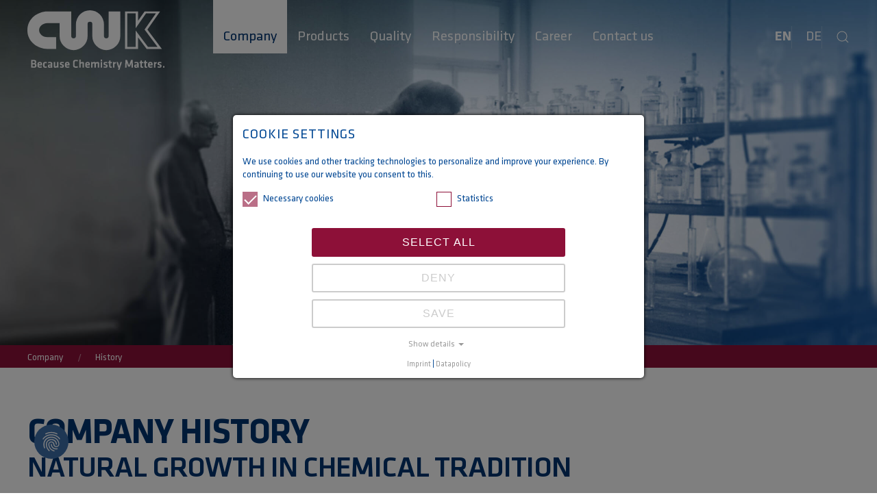

--- FILE ---
content_type: text/html; charset=utf-8
request_url: https://www.cwk-bk.de/en/company/history
body_size: 8540
content:
<!DOCTYPE html>
<html dir="ltr" lang="en-US" itemscope itemtype="http://schema.org/Organization">
	<head>
		<meta charset="utf-8">
		<!--
	ART-KON-TOR - the orange way // www.art-kon-tor.de
	This website is powered by TYPO3 - inspiring people to share!
	TYPO3 is a free open source Content Management Framework initially created by Kasper Skaarhoj and licensed under GNU/GPL.
	TYPO3 is copyright 1998-2025 of Kasper Skaarhoj. Extensions are copyright of their respective owners.
	Information and contribution at https://typo3.org/
-->
		<link rel="icon" href="/typo3conf/ext/provider/Resources/Public/Images/favicon.png" type="image/png">
		<title>History: CWK Chemiewerk Bad Köstritz GmbH</title>
		<meta http-equiv="x-ua-compatible" content="IE=edge">
		<meta name="viewport" content="width=device-width, initial-scale=1">
		<meta name="robots" content="index,follow">
		<meta name="description" content="Das Chemiewerk Bad Köstritz ist ein Hersteller von anorganischen Spezialchemikalien">
		<meta name="author" content="Chemiewerk Bad Köstritz GmbH">
		<meta property="og:title" content="History">
		<meta name="twitter:card" content="summary">
		<meta name="apple-mobile-web-app-capable" content="no">
		<link rel="stylesheet" href="/typo3conf/ext/media2click/Resources/Public/Css/media2click.css?1682610590" media="all">
		<link rel="stylesheet" href="/typo3temp/assets/css/0556894fec373cd2d5b6ebae2d08f932.css?1761663502" media="all">
		<link rel="stylesheet" href="/typo3conf/ext/ns_gallery/Resources/Public/Vendor/lightgallery/css/lightgallery.min.css?1672653084" media="all">
		<link rel="stylesheet" href="/typo3conf/ext/ns_gallery/Resources/Public/Vendor/gi-thewall/githewall.css?1672653084" media="all">
		<link rel="stylesheet" href="/typo3conf/ext/ns_gallery/Resources/Public/Vendor/fontAwesome/css/font-awesome.min.css?1672653084" media="all">
		<link rel="stylesheet" href="/typo3conf/ext/provider/Resources/Public/Css/ns_gallery/nsgallery.css?1700649672" media="all">
		<link rel="stylesheet" href="/typo3conf/ext/ns_gallery/Resources/Public/Css/nsgallery-theme.css?1672653084" media="all">
		<link rel="stylesheet" href="/typo3conf/ext/ns_gallery/Resources/Public/Css/customCss.css?1672653084" media="all">
		<link rel="stylesheet" href="/typo3temp/assets/sitepackage/css/layout-d7858fbf7cd9ac8fbc904d0dc17dc79932cddca349be56fdc6924e652aa15a79.css?1761667044" media="all">
		<link rel="stylesheet" href="/typo3temp/assets/sitepackage/css/layout-cdf68d94b2f853a6f1800a0855ecafca5e2d77a5b64d8ea2703cd6dd8447dd25.css?1761667045" media="all">
		<link rel="stylesheet" href="/typo3conf/ext/mindshape_cookie_consent/Resources/Public/Stylesheet/cookie_consent.css?1672737286" media="all">
		<script>
/*<![CDATA[*/
var TYPO3 = Object.assign(TYPO3 || {}, Object.fromEntries(Object.entries({"settings":{"TS":{"m2cCookieLifetime":"7"}}}).filter((entry) => !['__proto__', 'prototype', 'constructor'].includes(entry[0]))));
/*]]>*/
</script>
		<link rel="preload" href="/typo3conf/ext/provider/Resources/Public/Fonts/klavika/Klavika-Regular.woff2" as="font" type="font/woff2">
		<link rel="preload" href="/typo3conf/ext/provider/Resources/Public/Fonts/klavika/Klavika-Medium.woff2" as="font" type="font/woff2">
		<link rel="preload" href="/typo3conf/ext/provider/Resources/Public/Fonts/klavika/Klavika-Bold.woff2" as="font" type="font/woff2">
		<link rel="canonical" href="https://www.cwk-bk.de/en/company/history">
		<link rel="alternate" hreflang="en-US" href="https://www.cwk-bk.de/en/company/history">
		<link rel="alternate" hreflang="de-DE" href="https://www.cwk-bk.de/de/unternehmen/geschichte">
		<link rel="alternate" hreflang="x-default" href="https://www.cwk-bk.de/en/company/history">
		<script data-ignore="1">const cookieConsentConfiguration = JSON.parse('{"cookieName":"cookie_consent","expiryDays":365,"hideOnInit":false,"pushConsentToTagManager":false,"lazyloading":false,"lazyloadingTimeout":120,"containerId":"cookie-consent"}');</script>
		<script type="application/ld+json">[{"@context":"https:\/\/www.schema.org","@type":"BreadcrumbList","itemListElement":[{"@type":"ListItem","position":1,"item":{"@id":"https:\/\/www.cwk-bk.de\/en\/","name":"Home"}},{"@type":"ListItem","position":2,"item":{"@id":"https:\/\/www.cwk-bk.de\/en\/company","name":"Company"}},{"@type":"ListItem","position":3,"item":{"@id":"https:\/\/www.cwk-bk.de\/en\/company\/history","name":"History"}}]}]</script>
		 </head>
	<body id="sp39" class="sp-page-39 sp-pagelevel-2 sp-language-0 sp-backendlayout-defaultwithfocus sp-layout-default">
		<header class="uk-header font-smoothing sp-header-style--std focus-true">
			<div class="uk-head uk-head--pre uk-background-default"></div>
			<div class="uk-head uk-head--main uk-head--var-default">
				<div class="uk-head uk-head--background uk-position-cover uk-background-transparent"></div>
				<div class="uk-head uk-head--content">
					<div class="uk-container uk-container-expand">
						<div class="uk-flex uk-flex-middle">
							<nav class="uk-navbar-container uk-navbar-transparent nav-overlay uk-width-1-1 uk-light" data-uk-navbar="offset:0;delay-show:0;delay-hide:0;duration:0">
								<div class="uk-navbar-left nav-overlay uk-flex uk-flex-middle"><a aria-label="Back to Home" class="uk-logo" href="/en/"><img class="uk-logo--img-item uk-logo--img-item__invers" alt="CWK Logo" src="/typo3conf/ext/provider/Resources/Public/Images/site-logo-en.svg" width="200" height="87"></a></div>
								<div class="uk-navbar-center nav-overlay">
									<ul class="uk-navbar-nav uk-navbar-nav--mainnav uk-visible@l">
										<li class="uk-navbar-nav--mainnav-item uk-active uk-parent first-menu-item"><a href="/en/company" title="Company" class="uk-active uk-text-primary"><span>Company</span></a>
											<div class="uk-navbar-dropdown uk-nav--second-stage" data-uk-drop="offset: 0; delay-show: 0; delay-hide: 0">
												<ul class="uk-nav uk-navbar-dropdown-nav">
													<li class=" uk-active"><a href="/en/company/history" title="History" class="uk-active uk-text-primary"><span>History</span></a></li>
													<li class=""><a href="/en/company/download-centre" title="Download centre" class=""><span>Download centre</span></a></li>
												</ul>
											</div>
										</li>
										<li class="uk-navbar-nav--mainnav-item uk-parent"><a href="/en/products" title="Products" class=""><span>Products</span></a>
											<div class="uk-navbar-dropdown uk-nav--second-stage" data-uk-drop="offset: 0; delay-show: 0; delay-hide: 0">
												<ul class="uk-nav uk-navbar-dropdown-nav">
													<li class=""><a href="/en/products/silica" title="Silica" class=""><span>Silica</span></a></li>
													<li class=""><a href="/en/products/sulfur-chemicals" title="Sulfur chemicals" class=""><span>Sulfur chemicals</span></a></li>
													<li class=""><a href="/en/products/molecular-sieves" title="Molecular sieves" class=""><span>Molecular sieves</span></a></li>
												</ul>
											</div>
										</li>
										<li class="uk-navbar-nav--mainnav-item"><a href="/en/quality" title="Quality" class=""><span>Quality</span></a></li>
										<li class="uk-navbar-nav--mainnav-item"><a href="/en/responsibility" title="Responsibility" class=""><span>Responsibility</span></a></li>
										<li class="uk-navbar-nav--mainnav-item uk-parent"><a href="/en/career" title="Career" class=""><span>Career</span></a>
											<div class="uk-navbar-dropdown uk-nav--second-stage" data-uk-drop="offset: 0; delay-show: 0; delay-hide: 0">
												<ul class="uk-nav uk-navbar-dropdown-nav">
													<li class=""><a href="/en/career/experienced-professionals" title="Experienced professionals" class=""><span>Experienced professionals</span></a></li>
													<li class=""><a href="/en/career/training" title="Training" class=""><span>Training</span></a></li>
												</ul>
											</div>
										</li>
										<li class="uk-navbar-nav--mainnav-item last-menu-item"><a href="/en/contact-us" title="Contact us" class=""><span>Contact us</span></a></li>
									</ul>
								</div>
								<div class="uk-navbar-right nav-overlay">
									<ul class="uk-navbar-nav uk-navbar-nav--languagenav uk-padding-remove-left uk-subnav-divider">
										<li class="uk-navbar-nav--languagenav-item uk-active"><a class="uk-active" href="/en/company/history" hreflang="en-US" title="EN"><span class="languagenav-item__label">EN</span></a></li>
										<li class="uk-navbar-nav--languagenav-item"><a class="" href="/de/unternehmen/geschichte" hreflang="de-DE" title="DE"><span class="languagenav-item__label">DE</span></a></li>
										<li class="uk-search-toggle uk-visible@s"><a class="uk-search" data-uk-icon="icon: search" data-uk-toggle="target: .nav-overlay; animation: uk-animation-fade" href="#"></a></li>
										<li class="uk-mobile-toggle uk-hidden@l"><a class="uk-padding-remove-horizontal" href="#offcanvas-nav" data-uk-icon="icon: menu; ratio: 2" data-uk-toggle></a></li>
									</ul>
								</div>
							</nav>
							<div class="nav-overlay uk-navbar-right uk-flex-1 hidden-nav" hidden>
								<div class="uk-navbar-item uk-width-expand">
									<div class="tx-indexedsearch-searchbox uk-search uk-search-navbar uk-width-1-1">
										<form method="post" id="tx_indexedsearch_global" action="/en/search-results?tx_indexedsearch_pi2%5Baction%5D=search&amp;tx_indexedsearch_pi2%5Bcontroller%5D=Search&amp;cHash=67228e328f35a2774406d0aa6b4be290">
											<div><input type="hidden" name="tx_indexedsearch_pi2[__referrer][@extension]" value=""><input type="hidden" name="tx_indexedsearch_pi2[__referrer][@controller]" value="Standard"><input type="hidden" name="tx_indexedsearch_pi2[__referrer][@action]" value="defaultwithfocus"><input type="hidden" name="tx_indexedsearch_pi2[__referrer][arguments]" value="YTowOnt9aeac1899c657e96b1ff5da7dfb476518b433e830"><input type="hidden" name="tx_indexedsearch_pi2[__referrer][@request]" value="{&quot;@extension&quot;:null,&quot;@controller&quot;:&quot;Standard&quot;,&quot;@action&quot;:&quot;defaultwithfocus&quot;}192be08c4ba8a6aca349a2dfc0af2a6c8b8f84fe"><input type="hidden" name="tx_indexedsearch_pi2[__trustedProperties]" value="{&quot;search&quot;:{&quot;_sections&quot;:1,&quot;_freeIndexUid&quot;:1,&quot;ext&quot;:1,&quot;searchType&quot;:1,&quot;defaultOperand&quot;:1,&quot;mediaType&quot;:1,&quot;sortOrder&quot;:1,&quot;group&quot;:1,&quot;languageUid&quot;:1,&quot;desc&quot;:1,&quot;numberOfResults&quot;:1,&quot;extendedSearch&quot;:1,&quot;sword&quot;:1}}dc7f5de240f297116184834dc3bc993d026ba7f1"></div>
											<div class="tx-indexedsearch-hidden-fields"><input type="hidden" name="tx_indexedsearch_pi2[search][_sections]" value="0"><input id="tx_indexedsearch_freeIndexUid" type="hidden" name="tx_indexedsearch_pi2[search][_freeIndexUid]" value="_"><input type="hidden" name="tx_indexedsearch_pi2[search][ext]" value=""><input type="hidden" name="tx_indexedsearch_pi2[search][searchType]" value=""><input type="hidden" name="tx_indexedsearch_pi2[search][defaultOperand]" value=""><input type="hidden" name="tx_indexedsearch_pi2[search][mediaType]" value=""><input type="hidden" name="tx_indexedsearch_pi2[search][sortOrder]" value=""><input type="hidden" name="tx_indexedsearch_pi2[search][group]" value=""><input type="hidden" name="tx_indexedsearch_pi2[search][languageUid]" value=""><input type="hidden" name="tx_indexedsearch_pi2[search][desc]" value=""><input type="hidden" name="tx_indexedsearch_pi2[search][numberOfResults]" value=""><input type="hidden" name="tx_indexedsearch_pi2[search][extendedSearch]" value=""></div>
											<fieldset class="uk-fieldset">
												<div class="tx-indexedsearch-form uk-inline uk-width-1-1"><span data-uk-search-icon="" class="uk-icon uk-search-icon uk-search-icon-flip"></span><input placeholder="Search term" class="tx-indexedsearch-searchbox-sword uk-search-input" id="tx-indexedsearch-searchbox-sword--global-box" type="text" name="tx_indexedsearch_pi2[search][sword]"></div>
											</fieldset>
										</form>
									</div>
								</div>
								<ul class="uk-navbar-nav uk-navbar-nav--mainnav uk-light">
									<li><a class="uk-navbar-toggle" data-uk-close="ratio: 1.8" data-uk-toggle="target: .nav-overlay; animation: uk-animation-fade" href="#"></a></li>
								</ul>
							</div>
						</div>
					</div>
				</div>
			</div>
		</header>
		<div class="uk-content uk-content--focus">
			<!--TYPO3SEARCH_begin-->
			<div class="sitepackage_1col-section uk-section uk-section-primary uk-preserve-color uk-padding-remove-vertical uk-flex uk-flex-middle uk-background-cover" style="min-height:70vh;background-position:center center;background-size:cover;background-repeat:no-repeat;background-attachment:scroll;" id="c1294" data-src="/fileadmin/user_upload/Bilder/Banner/CWK_Header_Geschichte.jpg" data-uk-img="loading: eager">
				<div class="uk-container uk-flex-auto" style="z-index:120;position:relative;">
					<div class=" uk-flex uk-flex-middle" data-uk-grid="">
						<div class=" uk-width-1-1@s uk-width-1-1@m uk-width-1-1@l uk-width-1-1@xl"></div>
					</div>
				</div>
			</div>
			<!--TYPO3SEARCH_end-->
		</div>
		<div class="uk-breadcrumb-wrap uk-background-secondary uk-light">
			<div class="uk-container">
				<nav class="uk-navbar-container uk-navbar-transparent" data-uk-navbar>
					<div class="uk-navbar-left">
						<ul class="uk-breadcrumb uk-padding-remove-horizontal uk-margin-remove">
							<li class="uk-breadcrumb--item"><a href="/en/company" title="Company" class="uk-active uk-text-primary"><span>Company</span></a></li>
							<li class="uk-breadcrumb--item"><a href="/en/company/history" title="History" class="uk-active uk-text-primary"><span>History</span></a></li>
						</ul>
					</div>
				</nav>
			</div>
		</div>
		 <main class="uk-content uk-content--main">
			<!--TYPO3SEARCH_begin-->
			<div class="sitepackage_1col-section uk-section uk-section-default " style="" id="c776" >
				<div class="uk-container" style="z-index:120;position:relative;">
					<div class="" data-uk-grid="">
						<div class=" uk-width-1-1@s uk-width-1-1@m uk-width-1-1@l uk-width-1-1@xl">
							<div id="c777" class="frame frame-default frame-type-text frame-layout-0">
								<header>
									<h1 class=" uk-margin-medium-bottom"> Company history <span class="ce-headline-subheader">Natural growth in chemical tradition</span></h1>
								</header>
								<p>CWK dates back to 1830 when mineralogist Karl Christian Friedrich Glenck discovered a source of brine near the Pohlitz site. A year later, Saline Heinrichshall opens, the direct predecessor of today's Chemiewerk. Our company is one of&nbsp;the oldest chemicals producers in Germany.</p>
							</div>
							<div class="sitepackage_1col-section uk-section uk-padding-remove-vertical " style="" id="c2890" >
								<div class="" style="z-index:120;position:relative;">
									<div class=" uk-flex uk-flex-center" data-uk-grid="">
										<div class=" uk-width-1-1@s uk-width-1-1@m uk-width-5-6@l uk-width-5-6@xl">
											<div class="sitepackage_timeline-section frame-space-before-medium" id="sp778">
												<ul class="timeline timeline-basic">
													<li class="timeline-item sp-timeline_item-787">
														<div class="timeline-marker"></div>
														<div class="timeline-content">
															<div id="c787" class="frame frame-default frame-type-text frame-layout-0">
																<header>
																	<h3 class="timeline-title "> 1991 until today </h3>
																</header>
																<p>1991 the Leopold family and Dr. Ottow take ownership of the&nbsp;CWK. Modern industrial park on company premises completed in 1999. Strong start to the new millennium with substantial increases in capacity in molecular sieve (2010) and silica sol (2014) production.</p>
															</div>
														</div>
													</li>
													<li class="timeline-item sp-timeline_item-785">
														<div class="timeline-marker"></div>
														<div class="timeline-content">
															<div id="c785" class="frame frame-default frame-type-text frame-layout-0">
																<header>
																	<h3 class="timeline-title "> 1970 to 1990 </h3>
																</header>
																<p>Important foundations laid in the 1970s and 80s for further development in production. CWK takes first crucial steps in researching into zeolitic materials. Ultramodern molecular sieve production plant put into operation in 1989.</p>
															</div>
														</div>
													</li>
													<li class="timeline-item sp-timeline_item-783">
														<div class="timeline-marker"></div>
														<div class="timeline-content">
															<div id="c783" class="frame frame-default frame-type-text frame-layout-0">
																<header>
																	<h3 class="timeline-title "> 1948 to 1969 </h3>
																</header>
																<p>CWK converted to state-owned company in 1948, assignment to Bitterfeld combine and in-house research department set up in 1969. Focal shift from sulphuric acid production to silica products starts in 1962.</p>
															</div>
														</div>
													</li>
													<li class="timeline-item sp-timeline_item-781">
														<div class="timeline-marker"></div>
														<div class="timeline-content">
															<div id="c781" class="frame frame-default frame-type-text frame-layout-0">
																<header>
																	<h3 class="timeline-title "> 1872 to 1947 </h3>
																</header>
																<p>This period around the turn of the century not only had political challenges, but also after the First World War, the company is sold twice - lastly to Zschimmer and Schwarz OHG in 1927 which provides new investments for CWK.</p>
															</div>
														</div>
													</li>
													<li class="timeline-item sp-timeline_item-780">
														<div class="timeline-marker"></div>
														<div class="timeline-content">
															<div id="c780" class="frame frame-default frame-type-text frame-layout-0">
																<header>
																	<h3 class="timeline-title "> 1831 to 1871 </h3>
																</header>
																<p>Saline Heinrichshall opens on August 3, 1831 and expands to become a chemical factory in 1848. The success of the company justifies its conversion into a corporation in 1871.</p>
															</div>
														</div>
													</li>
												</ul>
											</div>
										</div>
									</div>
								</div>
							</div>
						</div>
					</div>
				</div>
			</div>
			<div class="sitepackage_1col-section uk-section uk-padding-remove-vertical frame-space-after-large" style="" id="c1761" >
				<div class="uk-container" style="z-index:120;position:relative;">
					<div class=" uk-flex uk-flex-center" data-uk-grid="">
						<div class=" uk-width-1-1@s uk-width-1-1@m uk-width-5-6@l uk-width-5-6@xl">
							<div class="sitepackage_slider-section " id="sp797">
								<div class="" data-uk-slider="autoplay:true;autoplay-interval:5000;sets:true;">
									<div class="uk-position-relative">
										<div class="uk-slider-container">
											<ul class="uk-slider-items uk-child-width-1-2@s uk-child-width-1-3@m uk-child-width-1-3@l uk-child-width-1-3@xl uk-grid">
												<li class="uk-slide-item">
													<div id="c789" class="frame frame-default frame-type-textpic frame-layout-0">
														<div class="ce-textpic ce-center ce-above">
															<div class="ce-gallery" data-uk-lightbox="animation: scale">
																<div class="ce-outer">
																	<div class="ce-inner uk-child-width-1-1 uk-child-width-1-1@s uk-child-width-1-1@m uk-grid-medium" data-ce-columns="1" data-ce-images="1" >
																		<div class="">
																			<figure class="image"><a href="/fileadmin/_processed_/a/e/csm_cwk_geschichte_1_91d6d405db.jpg" class="lightbox" rel="lightbox[789]"><img srcset="/fileadmin/_processed_/a/e/csm_cwk_geschichte_1_d7cb0e4504.jpg 576w, /fileadmin/_processed_/a/e/csm_cwk_geschichte_1_57d1a6c55f.jpg 768w, /fileadmin/user_upload/Bilder/Geschichte/cwk_geschichte_1.jpg 992w, /fileadmin/user_upload/Bilder/Geschichte/cwk_geschichte_1.jpg 1200w, /fileadmin/user_upload/Bilder/Geschichte/cwk_geschichte_1.jpg 1440w, /fileadmin/user_upload/Bilder/Geschichte/cwk_geschichte_1.jpg 1600w, /fileadmin/user_upload/Bilder/Geschichte/cwk_geschichte_1.jpg 1900w, /fileadmin/user_upload/Bilder/Geschichte/cwk_geschichte_1.jpg 2560w" sizes="(min-width: 1900px) 50vw, 100vw" data-uk-img="loading: auto" class="image-embed-item lazy no-styling" src="/fileadmin/user_upload/Bilder/Geschichte/cwk_geschichte_1.jpg" width="800" height="500" loading="auto" alt=""></a></figure>
																		</div>
																	</div>
																</div>
															</div>
														</div>
													</div>
												</li>
												<li class="uk-slide-item">
													<div id="c791" class="frame frame-default frame-type-textpic frame-layout-0">
														<div class="ce-textpic ce-center ce-above">
															<div class="ce-gallery" data-uk-lightbox="animation: scale">
																<div class="ce-outer">
																	<div class="ce-inner uk-child-width-1-1 uk-child-width-1-1@s uk-child-width-1-1@m uk-grid-medium" data-ce-columns="1" data-ce-images="1" >
																		<div class="">
																			<figure class="image"><a href="/fileadmin/_processed_/f/4/csm_cwk_geschichte_2_96bf36d2ea.jpg" class="lightbox" rel="lightbox[791]"><img srcset="/fileadmin/_processed_/f/4/csm_cwk_geschichte_2_385cdf8e3d.jpg 576w, /fileadmin/_processed_/f/4/csm_cwk_geschichte_2_baeffeda13.jpg 768w, /fileadmin/user_upload/Bilder/Geschichte/cwk_geschichte_2.jpg 992w, /fileadmin/user_upload/Bilder/Geschichte/cwk_geschichte_2.jpg 1200w, /fileadmin/user_upload/Bilder/Geschichte/cwk_geschichte_2.jpg 1440w, /fileadmin/user_upload/Bilder/Geschichte/cwk_geschichte_2.jpg 1600w, /fileadmin/user_upload/Bilder/Geschichte/cwk_geschichte_2.jpg 1900w, /fileadmin/user_upload/Bilder/Geschichte/cwk_geschichte_2.jpg 2560w" sizes="(min-width: 1900px) 50vw, 100vw" data-uk-img="loading: auto" class="image-embed-item lazy no-styling" src="/fileadmin/user_upload/Bilder/Geschichte/cwk_geschichte_2.jpg" width="800" height="500" loading="auto" alt=""></a></figure>
																		</div>
																	</div>
																</div>
															</div>
														</div>
													</div>
												</li>
												<li class="uk-slide-item">
													<div id="c793" class="frame frame-default frame-type-textpic frame-layout-0">
														<div class="ce-textpic ce-center ce-above">
															<div class="ce-gallery" data-uk-lightbox="animation: scale">
																<div class="ce-outer">
																	<div class="ce-inner uk-child-width-1-1 uk-child-width-1-1@s uk-child-width-1-1@m uk-grid-medium" data-ce-columns="1" data-ce-images="1" >
																		<div class="">
																			<figure class="image"><a href="/fileadmin/_processed_/7/8/csm_cwk_geschichte_3_047f1c0176.jpg" class="lightbox" rel="lightbox[793]"><img srcset="/fileadmin/_processed_/7/8/csm_cwk_geschichte_3_052a22cf3e.jpg 576w, /fileadmin/_processed_/7/8/csm_cwk_geschichte_3_5cdeba2297.jpg 768w, /fileadmin/user_upload/Bilder/Geschichte/cwk_geschichte_3.jpg 992w, /fileadmin/user_upload/Bilder/Geschichte/cwk_geschichte_3.jpg 1200w, /fileadmin/user_upload/Bilder/Geschichte/cwk_geschichte_3.jpg 1440w, /fileadmin/user_upload/Bilder/Geschichte/cwk_geschichte_3.jpg 1600w, /fileadmin/user_upload/Bilder/Geschichte/cwk_geschichte_3.jpg 1900w, /fileadmin/user_upload/Bilder/Geschichte/cwk_geschichte_3.jpg 2560w" sizes="(min-width: 1900px) 50vw, 100vw" data-uk-img="loading: auto" class="image-embed-item lazy no-styling" src="/fileadmin/user_upload/Bilder/Geschichte/cwk_geschichte_3.jpg" width="800" height="500" loading="auto" alt=""></a></figure>
																		</div>
																	</div>
																</div>
															</div>
														</div>
													</div>
												</li>
												<li class="uk-slide-item">
													<div id="c795" class="frame frame-default frame-type-textpic frame-layout-0">
														<div class="ce-textpic ce-center ce-above">
															<div class="ce-gallery" data-uk-lightbox="animation: scale">
																<div class="ce-outer">
																	<div class="ce-inner uk-child-width-1-1 uk-child-width-1-1@s uk-child-width-1-1@m uk-grid-medium" data-ce-columns="1" data-ce-images="1" >
																		<div class="">
																			<figure class="image"><a href="/fileadmin/_processed_/3/d/csm_cwk_geschichte_5_535ea77dcc.jpg" class="lightbox" rel="lightbox[795]"><img srcset="/fileadmin/_processed_/3/d/csm_cwk_geschichte_5_2bb143486e.jpg 576w, /fileadmin/_processed_/3/d/csm_cwk_geschichte_5_85d7cc5184.jpg 768w, /fileadmin/user_upload/Bilder/Geschichte/cwk_geschichte_5.jpg 992w, /fileadmin/user_upload/Bilder/Geschichte/cwk_geschichte_5.jpg 1200w, /fileadmin/user_upload/Bilder/Geschichte/cwk_geschichte_5.jpg 1440w, /fileadmin/user_upload/Bilder/Geschichte/cwk_geschichte_5.jpg 1600w, /fileadmin/user_upload/Bilder/Geschichte/cwk_geschichte_5.jpg 1900w, /fileadmin/user_upload/Bilder/Geschichte/cwk_geschichte_5.jpg 2560w" sizes="(min-width: 1900px) 50vw, 100vw" data-uk-img="loading: auto" class="image-embed-item lazy no-styling" src="/fileadmin/user_upload/Bilder/Geschichte/cwk_geschichte_5.jpg" width="800" height="500" loading="auto" alt=""></a></figure>
																		</div>
																	</div>
																</div>
															</div>
														</div>
													</div>
												</li>
												<li class="uk-slide-item">
													<div id="c818" class="frame frame-default frame-type-textpic frame-layout-0">
														<div class="ce-textpic ce-center ce-above"></div>
													</div>
												</li>
												<li class="uk-slide-item">
													<div id="c820" class="frame frame-default frame-type-textpic frame-layout-0">
														<div class="ce-textpic ce-center ce-above"></div>
													</div>
												</li>
												<li class="uk-slide-item">
													<div id="c822" class="frame frame-default frame-type-textpic frame-layout-0">
														<div class="ce-textpic ce-center ce-above"></div>
													</div>
												</li>
												<li class="uk-slide-item">
													<div id="c824" class="frame frame-default frame-type-textpic frame-layout-0">
														<div class="ce-textpic ce-center ce-above"></div>
													</div>
												</li>
												<li class="uk-slide-item">
													<div id="c826" class="frame frame-default frame-type-textpic frame-layout-0">
														<div class="ce-textpic ce-center ce-above">
															<div class="ce-gallery" data-uk-lightbox="animation: scale">
																<div class="ce-outer">
																	<div class="ce-inner uk-child-width-1-1 uk-child-width-1-1@s uk-child-width-1-1@m uk-grid-medium" data-ce-columns="1" data-ce-images="1" >
																		<div class="">
																			<figure class="image"><a href="/fileadmin/_processed_/f/f/csm_cwk_geschichte_10_de90f10a72.jpg" class="lightbox" rel="lightbox[826]"><img srcset="/fileadmin/_processed_/f/f/csm_cwk_geschichte_10_39e86af9ac.jpg 576w, /fileadmin/_processed_/f/f/csm_cwk_geschichte_10_b0fc812101.jpg 768w, /fileadmin/user_upload/Bilder/Geschichte/cwk_geschichte_10.jpg 992w, /fileadmin/user_upload/Bilder/Geschichte/cwk_geschichte_10.jpg 1200w, /fileadmin/user_upload/Bilder/Geschichte/cwk_geschichte_10.jpg 1440w, /fileadmin/user_upload/Bilder/Geschichte/cwk_geschichte_10.jpg 1600w, /fileadmin/user_upload/Bilder/Geschichte/cwk_geschichte_10.jpg 1900w, /fileadmin/user_upload/Bilder/Geschichte/cwk_geschichte_10.jpg 2560w" sizes="(min-width: 1900px) 50vw, 100vw" data-uk-img="loading: auto" class="image-embed-item lazy no-styling" src="/fileadmin/user_upload/Bilder/Geschichte/cwk_geschichte_10.jpg" width="800" height="500" loading="auto" alt=""></a></figure>
																		</div>
																	</div>
																</div>
															</div>
														</div>
													</div>
												</li>
												<li class="uk-slide-item">
													<div id="c828" class="frame frame-default frame-type-textpic frame-layout-0">
														<div class="ce-textpic ce-center ce-above"></div>
													</div>
												</li>
												<li class="uk-slide-item">
													<div id="c830" class="frame frame-default frame-type-textpic frame-layout-0">
														<div class="ce-textpic ce-center ce-above"></div>
													</div>
												</li>
											</ul>
										</div>
										<div class="uk-slidenav-container uk-hidden@l uk-flex uk-flex-center uk-margin-top"><a class="" href="#" data-uk-slidenav-previous data-uk-slider-item="previous"></a><a class="" href="#" data-uk-slidenav-next data-uk-slider-item="next"></a></div>
										<div class="uk-slidenav-container uk-visible@l"><a class="uk-position-center-left-out uk-position-medium" href="#" data-uk-slidenav-previous data-uk-slider-item="previous"></a><a class="uk-position-center-right-out uk-position-medium" href="#" data-uk-slidenav-next data-uk-slider-item="next"></a></div>
										<ul class="uk-slider-nav uk-dotnav uk-flex-center uk-margin"></ul>
									</div>
								</div>
							</div>
						</div>
					</div>
				</div>
			</div>
			<!--TYPO3SEARCH_end-->
		</main>
		<footer class="uk-footer uk-clearfix font-smoothing uk-background-primary uk-light" >
			<div class="uk-footer-section uk-footer-section__content">
				<div class="uk-container">
					<nav class="uk-navbar-container uk-navbar-transparent uk-margin-medium-top uk-margin-medium-bottom" data-uk-navbar="">
						<div class="uk-width-1-1">
							<ul class="uk-navbar-nav uk-navbar-nav--page-sitemap uk-grid-medium uk-grid-divider uk-grid-match uk-child-width-1-2@s uk-child-width-1-3@m" data-uk-grid>
								<li>
									<ul class="uk-nav uk-nav-default">
										<li class="uk-list-header uk-parent">
											<h5 class="uk-margin-small-bottom uk-text-primary"><a href="/en/company" title="Company" class="uk-active uk-text-primary"><span>Company</span></a></h5>
											<ul class="uk-nav-sub uk-padding-remove-horizontal">
												<li class="uk-active"><a href="/en/company/history" title="History" class="uk-active uk-text-primary"><span>History</span></a></li>
												<li ><a href="/en/company/download-centre" title="Download centre" class=""><span>Download centre</span></a></li>
											</ul>
										</li>
									</ul>
								</li>
								<li>
									<ul class="uk-nav uk-nav-default">
										<li class="uk-list-header uk-parent">
											<h5 class="uk-margin-small-bottom uk-text-primary"><a href="/en/products" title="Products" class=""><span>Products</span></a></h5>
											<ul class="uk-nav-sub uk-padding-remove-horizontal">
												<li ><a href="/en/products/silica" title="Silica" class=""><span>Silica</span></a></li>
												<li ><a href="/en/products/sulfur-chemicals" title="Sulfur chemicals" class=""><span>Sulfur chemicals</span></a></li>
												<li ><a href="/en/products/molecular-sieves" title="Molecular sieves" class=""><span>Molecular sieves</span></a></li>
											</ul>
										</li>
									</ul>
								</li>
								<li>
									<ul class="uk-nav uk-nav-default">
										<li class="uk-list-header">
											<h5 class="uk-margin-small-bottom uk-text-primary"><a href="/en/quality" title="Quality" class=""><span>Quality</span></a></h5>
										</li>
									</ul>
								</li>
								<li>
									<ul class="uk-nav uk-nav-default">
										<li class="uk-list-header">
											<h5 class="uk-margin-small-bottom uk-text-primary"><a href="/en/responsibility" title="Responsibility" class=""><span>Responsibility</span></a></h5>
										</li>
									</ul>
								</li>
								<li>
									<ul class="uk-nav uk-nav-default">
										<li class="uk-list-header uk-parent">
											<h5 class="uk-margin-small-bottom uk-text-primary"><a href="/en/career" title="Career" class=""><span>Career</span></a></h5>
											<ul class="uk-nav-sub uk-padding-remove-horizontal">
												<li ><a href="/en/career/experienced-professionals" title="Experienced professionals" class=""><span>Experienced professionals</span></a></li>
												<li ><a href="/en/career/training" title="Training" class=""><span>Training</span></a></li>
											</ul>
										</li>
									</ul>
								</li>
								<li>
									<ul class="uk-nav uk-nav-default">
										<li class="uk-list-header">
											<h5 class="uk-margin-small-bottom uk-text-primary"><a href="/en/contact-us" title="Contact us" class=""><span>Contact us</span></a></h5>
										</li>
									</ul>
								</li>
							</ul>
						</div>
					</nav>
				</div>
			</div>
			<div class="uk-footer-section uk-footer-section__social-content">
				<nav class="uk-navbar-container uk-navbar-transparent uk-navbar-container--social-nav uk-margin-medium-top uk-margin-medium-bottom" data-uk-navbar>
					<div class="uk-navbar-center">
						<ul class="uk-iconnav uk-navbar-nav--socialnav">
							<li><a uk-icon="icon: facebook; ratio: 1.2" class="uk-icon-button" target="_blank" href="https://www.facebook.com/Chemiewerk-Bad-Köstritz-GmbH-101431982076630/?fref=tag"></a></li>
							<li><a uk-icon="icon: instagram; ratio: 1.2" class="uk-icon-button" target="_blank" href="https://www.instagram.com/chemiewerkbadkoestritz/"></a></li>
						</ul>
					</div>
				</nav>
			</div>
			<div class="uk-footer-section uk-footer-section__socket uk-background-primary uk-light" >
				<div class="uk-border-top uk-container uk-container-expand">
					<nav class="uk-navbar-container uk-navbar-transparent" data-uk-navbar>
						<div class="uk-navbar-center">
							<ul class="uk-navbar-nav uk-navbar-nav--socketnav">
								<li class="uk-navbar-nav--socketnav-item uk-flex uk-flex-middle uk-visible@m first-menu-item"><a href="/en/imprint" title="Imprint" class=""><span>Imprint</span></a></li>
								<li class="uk-navbar-nav--socketnav-item uk-flex uk-flex-middle uk-visible@m last-menu-item"><a href="/en/privacy-policy" title="Privacy policy" class=""><span>Privacy policy</span></a></li>
								<li class="uk-navbar-nav--socketnav-item uk-flex uk-flex-middle"><a class="uk-copyright" title="Start" href="/en/"> &copy; 2025 CWK Chemiewerk Bad Köstritz GmbH – Heinrichshall 2 – 07586 Bad Köstritz – info@cwk-bk.de </a></li>
							</ul>
						</div>
					</nav>
				</div>
			</div>
		</footer>
		<a href="#" class="back-to-top uk-icon-button uk-background-secondary uk-position-bottom-right uk-position-fixed uk-position-large uk-visible@m" data-uk-totop="ratio: 1.6" data-uk-scroll=""></a>
		<div id="offcanvas-nav" class="uk-offcanvas" data-uk-offcanvas="overlay: true; flip: true">
			<div class="uk-offcanvas-bar uk-background-secondary">
				<button class="uk-offcanvas-close uk-position-small" type="button" data-uk-close="ratio: 1.6"></button>
				<ul class="uk-nav-default uk-nav-parent-icon uk-navbar-nav--mainnav uk-margin-medium-top" data-uk-nav="toggle: > a.ico">
					<li class="uk-navbar-nav--mainnav-item uk-active uk-parent first-menu-item"><a href="/en/company" title="Company" class="uk-active uk-text-primary"><span>Company</span></a><a class="ico" href="#"></a>
						<ul class="uk-nav-sub uk-nav-parent-icon" data-uk-nav="toggle: > a.ico">
							<li class=" uk-active"><a href="/en/company/history" title="History" class="uk-active uk-text-primary"><span>History</span></a></li>
							<li class=""><a href="/en/company/download-centre" title="Download centre" class=""><span>Download centre</span></a></li>
						</ul>
					</li>
					<li class="uk-navbar-nav--mainnav-item uk-parent"><a href="/en/products" title="Products" class=""><span>Products</span></a><a class="ico" href="#"></a>
						<ul class="uk-nav-sub uk-nav-parent-icon" data-uk-nav="toggle: > a.ico">
							<li class=""><a href="/en/products/silica" title="Silica" class=""><span>Silica</span></a></li>
							<li class=""><a href="/en/products/sulfur-chemicals" title="Sulfur chemicals" class=""><span>Sulfur chemicals</span></a></li>
							<li class=""><a href="/en/products/molecular-sieves" title="Molecular sieves" class=""><span>Molecular sieves</span></a></li>
						</ul>
					</li>
					<li class="uk-navbar-nav--mainnav-item"><a href="/en/quality" title="Quality" class=""><span>Quality</span></a></li>
					<li class="uk-navbar-nav--mainnav-item"><a href="/en/responsibility" title="Responsibility" class=""><span>Responsibility</span></a></li>
					<li class="uk-navbar-nav--mainnav-item uk-parent"><a href="/en/career" title="Career" class=""><span>Career</span></a><a class="ico" href="#"></a>
						<ul class="uk-nav-sub uk-nav-parent-icon" data-uk-nav="toggle: > a.ico">
							<li class=""><a href="/en/career/experienced-professionals" title="Experienced professionals" class=""><span>Experienced professionals</span></a></li>
							<li class=""><a href="/en/career/training" title="Training" class=""><span>Training</span></a></li>
						</ul>
					</li>
					<li class="uk-navbar-nav--mainnav-item last-menu-item"><a href="/en/contact-us" title="Contact us" class=""><span>Contact us</span></a></li>
				</ul>
				<ul class="uk-nav-default uk-nav-parent-icon uk-navbar-nav--socket" data-uk-nav>
					<li class="uk-navbar-nav--socketnav-item"><a href="/en/imprint" title="Imprint" class=""><span>Imprint</span></a></li>
					<li class="uk-navbar-nav--socketnav-item"><a href="/en/privacy-policy" title="Privacy policy" class=""><span>Privacy policy</span></a></li>
				</ul>
			</div>
		</div>
		<script src="/typo3conf/ext/mindshape_cookie_consent/Resources/Public/JavaScript/cookie_consent.js?1672737286" type="text/javascript"></script>
		<script src="/typo3conf/ext/sitepackage/Resources/Public/JavaScript/Libs/jquery-3.6.3.min.js?1709289955"></script>
		<script src="/typo3conf/ext/ns_gallery/Resources/Public/Vendor/lightgallery/js/lightgallery.js?1672653084"></script>
		<script src="/typo3conf/ext/ns_gallery/Resources/Public/Vendor/gi-thewall/githewall.min.js?1672653084"></script>
		<script src="/typo3conf/ext/ns_gallery/Resources/Public/Js/nsgallery.js?1672653084"></script>
		<script src="/typo3conf/ext/ns_gallery/Resources/Public/Js/customJs.js?1672653084"></script>
		<script src="/typo3conf/ext/sitepackage/Resources/Public/JavaScript/Framework/UiKit/uikit.min.js?1709289955"></script>
		<script src="/typo3conf/ext/sitepackage/Resources/Public/JavaScript/Framework/UiKit/uikit-icons.min.js?1709289955"></script>
		<script src="/typo3conf/ext/sitepackage/Resources/Public/JavaScript/Dist/scripts.js?1709289955"></script>
		<script src="/typo3conf/ext/provider/Resources/Public/JavaScript/Dist/mindshape_cookie_consent.js?1700649672"></script>
		<script src="/typo3conf/ext/provider/Resources/Public/JavaScript/Dist/scripts.js?1700649672"></script>
		<script src="/typo3conf/ext/media2click/Resources/Public/JavaScript/media2click.js?1682610590"></script>
		<button class="uk-position-bottom-left uk-position-fixed uk-position-large cookie-consent-open uk-button-primary"> </button>
		<div id="cookie-consent" class="cookie-consent-container" style="display: none;">
			<div class="consent-modal"> <strong class="cookie-headline">Cookie Settings</strong>
				<div class="hint">
					<p>We use cookies and other tracking technologies to personalize and improve your experience. By continuing to use our website you consent to this.</p>
				</div>
				<form autocomplete="off" action="/en/?tx_mindshapecookieconsent_consent%5Baction%5D=consent&amp;tx_mindshapecookieconsent_consent%5Bcontroller%5D=Consent&amp;type=8641&amp;cHash=b4fc7f04d6c4fe390b805f18f5a05c9f" method="post">
					<div> <input type="hidden" name="tx_mindshapecookieconsent_consent[__referrer][@extension]" value=""> <input type="hidden" name="tx_mindshapecookieconsent_consent[__referrer][@controller]" value="Standard"> <input type="hidden" name="tx_mindshapecookieconsent_consent[__referrer][@action]" value="consent/Modal"> <input type="hidden" name="tx_mindshapecookieconsent_consent[__referrer][arguments]" value="YTowOnt9aeac1899c657e96b1ff5da7dfb476518b433e830"> <input type="hidden" name="tx_mindshapecookieconsent_consent[__referrer][@request]" value="{&quot;@extension&quot;:null,&quot;@controller&quot;:&quot;Standard&quot;,&quot;@action&quot;:&quot;consent\/Modal&quot;}d70051a842f427e92fd34b3f253e326c9475fbee" /> <input type="hidden" name="tx_mindshapecookieconsent_consent[__trustedProperties]" value="{&quot;consent&quot;:{&quot;isAjaxRequest&quot;:1,&quot;currentUrl&quot;:1,&quot;selectAll&quot;:1,&quot;deny&quot;:1,&quot;cookieOptions&quot;:[1,1]}}88f9bddbc93c9b6cf2aeaa98cc0c9246ee099210"> </div>
					 <input class="is-ajax" type="hidden" name="tx_mindshapecookieconsent_consent[consent][isAjaxRequest]" value="0"> <input type="hidden" name="tx_mindshapecookieconsent_consent[consent][currentUrl]" value="https://www.cwk-bk.de/en/company/history">
					<ul class="options">
						<li> <label for="modal-option-necessary" class="label"> <input id="modal-option-necessary" class="option-necessary" type="checkbox" checked disabled> Necessary cookies <span class="checkmark"></span> </label> </li>
						<li> <label for="modal-option-1" class="label"> <input id="modal-option-1" class="option" type="checkbox" value="1"> Statistics <span class="checkmark"></span> </label> </li>
						 </ul>
					<div class="buttons text-center">
						<button class="select-all btn btn--primary" type="submit" name="tx_mindshapecookieconsent_consent[consent][selectAll]" value="1"> Select all </button>
						<button class="deny btn btn--secondary" type="submit" name="tx_mindshapecookieconsent_consent[consent][deny]" value="1"> Deny </button>
						<button class="save btn btn--secondary" type="submit" name="tx_mindshapecookieconsent_consent[consent][selectAll]" value="0"> Save </button>
						 </div>
					 <a href="#" class="show-details text-center"> <span class="more">Show details</span> <span class="less">Hide details</span> </a>
					<div class="details">
						<div class="detail">
							<div class="option-wrapper"> <strong class="option-headline">Necessary cookies</strong>
								<p>Necessary cookies enable basic functions and are necessary for the proper functioning of the website.</p>
								<div class="necessary-cookieoptions">
									<div class="option-detail-wrapper">
										<div class="option-detail cookie-option"> <label for="modal-cookieoption-9" class="label"> <input id="modal-cookieoption-9" class="option-necessary" type="checkbox" checked disabled> Formular-Cookie <span class="checkmark"></span> </label> </div>
										<div class="option-detail option-name"> <strong class="option-title">Name:</strong> <span class="option-value">fe_typo_user</span> </div>
										<div class="option-detail option-provider"> <strong class="option-title">Provider:</strong> <span class="option-value">Typo3</span> </div>
										<div class="option-detail option-purpose"> <strong class="option-title">Purpose:</strong> <span class="option-value">This cookie is necessary to submit your contact details in forms.</span> </div>
										<div class="option-detail option-duration"> <strong class="option-title">Cookie duration:</strong> <span class="option-value">Session</span> </div>
										 </div>
									<div class="option-detail-wrapper">
										<div class="option-detail cookie-option"> <label for="modal-cookieoption-1" class="label"> <input id="modal-cookieoption-1" class="option-necessary" type="checkbox" checked disabled> Cookie Consent <span class="checkmark"></span> </label> </div>
										<div class="option-detail option-name"> <strong class="option-title">Name:</strong> <span class="option-value">cookie_consent</span> </div>
										<div class="option-detail option-purpose"> <strong class="option-title">Purpose:</strong> <span class="option-value">This cookie stores the selected consent options of the user</span> </div>
										<div class="option-detail option-duration"> <strong class="option-title">Cookie duration:</strong> <span class="option-value">1 year</span> </div>
										 </div>
									 </div>
								 </div>
							<div class="option-wrapper"> <strong class="option-headline">Statistics</strong>
								<p>Statistics Cookies collect information anonymously. This information helps us to understand how our visitors use our website.</p>
								<div class="cookieoptions" data-parent="#modal-option-1">
									<div class="option-detail-wrapper">
										<div class="option-detail cookie-option"> <label for="modal-cookieoption-google-analytics" class="label"> <input type="hidden" name="tx_mindshapecookieconsent_consent[consent][cookieOptions]" value=""><input data-identifier="google-analytics" id="modal-cookieoption-google-analytics" type="checkbox" name="tx_mindshapecookieconsent_consent[consent][cookieOptions][]" value="2"> Google Analytics <span class="checkmark"></span> </label> </div>
										 </div>
									<div class="option-detail-wrapper">
										<div class="option-detail cookie-option"> <label for="modal-cookieoption-meta-pixel" class="label"> <input data-identifier="meta-pixel" id="modal-cookieoption-meta-pixel" type="checkbox" name="tx_mindshapecookieconsent_consent[consent][cookieOptions][]" value="7"> Meta Pixel <span class="checkmark"></span> </label> </div>
										 </div>
									 </div>
								 </div>
							 </div>
						 </div>
					 </form>
				 <small class="footer-links text-center"> <a href="/en/imprint">Imprint</a>&nbsp;|&nbsp;<a href="/en/privacy-policy">Datapolicy</a> </small> </div>
			 </div>
		 </body>
	 </html>

--- FILE ---
content_type: text/css
request_url: https://www.cwk-bk.de/typo3conf/ext/ns_gallery/Resources/Public/Vendor/gi-thewall/githewall.css?1672653084
body_size: 957
content:
/**
 *
 * Used to generate responsive styles according to the breakpoint we set into the variables file
 *
 */
/**
 *
 * Simpler shortcut to create easily break points
 *
 */
/**
 * Easy functions to create easily pure css arrows anywhere
 */
/**
 *
 * The wall could be used to show an image gallery or any other content in a "google images" user interaction way
 * Here there is all the html needed
 *
 *
 *  <div class="GITheWall">
 *    <ul>
 *      <li data-contenttype="image" data-href="path/to/the/image">
 *        <img src="small/thumb" />
 *      <li>
 *      <li data-contenttype="ajax" data-href="path/to/the/html/to/load">
 *        <img src="small/thumb" />
 *      <li>
 *    </ul>
 *  </div>
 *
 */
.GITheWall ul {
  list-style: none;
  padding: 20px 0;
  margin: 0 auto;
  text-align: left;
  width: 100%;
}
.GITheWall ul li {
  display: inline-block;
  margin: 10px 5px 0 5px;
  vertical-align: top;
  width: 200px;
}
.GITheWall ul li.GI_TW_Selected_Row {
  -webkit-transition: margin-bottom 0.3s ease-in;
  -moz-transition: margin-bottom 0.3s ease-in;
  -o-transition: margin-bottom 0.3s ease-in;
  transition: margin-bottom 0.3s ease-in;
}

.GI_TW_expander {
  position: absolute;
  z-index: 1;
  top: 0;
  background: black;
  left: 0;
  width: 100%;
  margin-top: 10px;
  height: 0;
  overflow: hidden;
  -webkit-transition: height 0.3s ease-in;
  -moz-transition: height 0.3s ease-in;
  -o-transition: height 0.3s ease-in;
  transition: height 0.3s ease-in;
}
.GI_TW_expander.animating {
  overflow: hidden !important;
}
.GI_TW_expander.opened {
  overflow: visible;
}
.GI_TW_expander .GI_TW_pointer {
  position: absolute;
  margin-left: -20px;
  margin-top: -20px;
  width: 0;
  height: 0;
  border-left: 20px solid transparent;
  border-right: 20px solid transparent;
  border-bottom: 20px solid black;
  -webkit-transition: left 0.3s ease-in;
  -moz-transition: left 0.3s ease-in;
  -o-transition: left 0.3s ease-in;
  transition: left 0.3s ease-in;
}
.GI_TW_expander .GI_TW_expander-inner {
  width: 80%;
  height: 560px;
  margin: 0 auto;
  overflow: hidden;
}
.GI_TW_expander .GI_TW_expander-inner .GI_TW_fullimg {
  position: relative;
  width: 100%;
  height: 580px;
  margin: 10px 0 0;
  text-align: center;
  overflow: hidden;
}
.GI_TW_expander .GI_TW_expander-inner .GI_TW_fullimg img {
  position: relative;
}
.GI_TW_expander .GI_TW_Controls {
  z-index: 1;
}
.GI_TW_expander .GI_TW_close {
  position: absolute;
  width: 40px;
  height: 40px;
  top: 20px;
  right: 20px;
  cursor: pointer;
}
.GI_TW_expander .GI_TW_arrow {
  position: absolute;
  top: 50%;
  cursor: pointer;
}
.GI_TW_expander .GI_TW_arrow.GI_TW_hidden {
  display: none;
}
.GI_TW_expander .GI_TW_arrow.GI_TW_next {
  right: 30px;
}
.GI_TW_expander .GI_TW_arrow.GI_TW_prev {
  left: 30px;
}
.GI_TW_expander .GI_TW_loading {
  width: 20px;
  height: 20px;
  border-radius: 50%;
  background: #ddd;
  box-shadow: 0 0 1px #cccccc, 15px 30px 1px #cccccc, -15px 30px 1px #cccccc;
  position: absolute;
  top: 50%;
  left: 50%;
  margin: -25px 0 0;
  -webkit-animation: loader 0.5s infinite ease-in-out both;
  -moz-animation: loader 0.5s infinite ease-in-out both;
  -ms-animation: loader 0.5s infinite ease-in-out both;
  -o-animation: loader 0.5s infinite ease-in-out both;
  animation: loader 0.5s infinite ease-in-out both;
}

@-moz-keyframes loader {
  0% {
    background: #ddd;
  }

  33% {
    background: #ccc;
    box-shadow: 0 0 1px #cccccc, 15px 30px 1px #cccccc, -15px 30px 1px #dddddd;
  }

  66% {
    background: #ccc;
    box-shadow: 0 0 1px #cccccc, 15px 30px 1px #dddddd, -15px 30px 1px #cccccc;
  }
}

@-webkit-keyframes loader {
  0% {
    background: #ddd;
  }

  33% {
    background: #ccc;
    box-shadow: 0 0 1px #cccccc, 15px 30px 1px #cccccc, -15px 30px 1px #dddddd;
  }

  66% {
    background: #ccc;
    box-shadow: 0 0 1px #cccccc, 15px 30px 1px #dddddd, -15px 30px 1px #cccccc;
  }
}

@-o-keyframes loader {
  0% {
    background: #ddd;
  }

  33% {
    background: #ccc;
    box-shadow: 0 0 1px #cccccc, 15px 30px 1px #cccccc, -15px 30px 1px #dddddd;
  }

  66% {
    background: #ccc;
    box-shadow: 0 0 1px #cccccc, 15px 30px 1px #dddddd, -15px 30px 1px #cccccc;
  }
}

@-ms-keyframes loader {
  0% {
    background: #ddd;
  }

  33% {
    background: #ccc;
    box-shadow: 0 0 1px #cccccc, 15px 30px 1px #cccccc, -15px 30px 1px #dddddd;
  }

  66% {
    background: #ccc;
    box-shadow: 0 0 1px #cccccc, 15px 30px 1px #dddddd, -15px 30px 1px #cccccc;
  }
}

@keyframes loader {
  0% {
    background: #ddd;
  }

  33% {
    background: #ccc;
    box-shadow: 0 0 1px #cccccc, 15px 30px 1px #cccccc, -15px 30px 1px #dddddd;
  }

  66% {
    background: #ccc;
    box-shadow: 0 0 1px #cccccc, 15px 30px 1px #dddddd, -15px 30px 1px #cccccc;
  }
}


--- FILE ---
content_type: text/css
request_url: https://www.cwk-bk.de/typo3conf/ext/provider/Resources/Public/Css/ns_gallery/nsgallery.css?1700649672
body_size: 3302
content:
*{
    -webkit-box-sizing: border-box;
    box-sizing: border-box;
}
img{
    max-width: 100%;
    height: auto;
}
.ns-gallery-ext-wrap {
    font-family: 'Open Sans', sans-serif;
    color: #343a40;
}
.ns-gallery-ext-wrap h1, 
.ns-gallery-ext-wrap h2,
.ns-gallery-ext-wrap h3,
.ns-gallery-ext-wrap h4,
.ns-gallery-ext-wrap h5,
.ns-gallery-ext-wrap h6{
    font-weight: 700;
    margin-top: 0;
}
.ns-gallery-ext-wrap h1{
    font-size: 28px;
    line-height: 30px;
    margin-bottom: 25px;
}
.ns-gallery-ext-wrap h2,
.ns-gallery-ext-wrap h3{
    margin-bottom: 20px;
}
.ns-gallery-ext-wrap h2{
    font-size: 22px;
    line-height: 28px;
}
.ns-gallery-ext-wrap h3{
    font-size: 20px;
    line-height: 26px;
}
.ns-gallery-ext-wrap h4{
    font-size: 16px;
    line-height: 22px;
    margin-bottom: 15px;
}
.dflex, .cus-row {
    display: -ms-flexbox;
    display: -webkit-flex;
    display: flex;
}

.dinline-flex, .ns-gallery-album-item a, a.ns-gallery-item {
    display: -webkit-inline-box;
    display: -ms-inline-flexbox;
    display: -webkit-inline-flex;
    display: inline-flex;
    position: relative;
}
a.ns-gallery-item {
    -webkit-align-items: center;
    -ms-align-items: center;
    align-items: center;
}
.ns-gallery-item:after, .ns-gallery-album-item a:after, .ns-gallery-item::before {
    content: '';
    position: absolute;
    opacity: 0;
    -webkit-transition: all 0.3s ease 0s;
    transition: all 0.3s ease 0s;
}

.ns-gallery-item:hover:after, .ns-gallery-album-item a:hover:after, .ns-gallery-item:hover::before {
    opacity: 1;
}

.ns-gallery-item:after, .ns-gallery-album-item a:after {
    background-color: rgba(52, 58, 65, 0.7);
    height: 100%;
    width: 100%;
    left: 0;
    right: 0;
}
.ns-gallery-item::before,
.lg-outer .lg-has-youtube .lg-video-play::before,
.lg-outer .lg-has-vimeo .lg-video-play::before,
.lg-outer .lg-has-html5 .lg-video-play::before,
.btn-video-play::before{
    font-family: 'Font Awesome 5 Pro';
    top: 50%;
    left: 50%;
    -webkit-transform: translate(-50%, -50%);
    transform: translate(-50%, -50%);
    color:#fff;
    font-weight: 400;
}

.ns-gallery-item::before {
    content: '\f002';
    font-size: 20px;
    height: 20px;
    width: 20px;
    z-index: 1;
}

.lg-outer .lg-has-youtube .lg-video-play,
.lg-outer .lg-has-vimeo .lg-video-play,
.lg-outer .lg-has-html5 .lg-video-play,
.lg-outer .lg-has-youtube:hover .lg-video-play,
.lg-outer .lg-has-vimeo:hover .lg-video-play,
.lg-outer .lg-has-html5:hover .lg-video-play{
    background-image: none;
}
.lg-sub-html{
    font-family: 'Open Sans', sans-serif;;
}

.justify-center {
    -ms-justify-content: center;
    justify-content: center;
    -ms-flex-pack: center;
}

.align-center {
    -webkit-align-items: center;
    -ms-align-items: center;
    align-items: center;
}

.flex-wrap {
    -webkit-flex-wrap: wrap;
    -ms-flex-wrap: wrap;
    flex-wrap: wrap;
}

.dflex-row {
    -webkit-flex-direction: row;
    -ms-flex-direction: row;
    flex-direction: row;
}

.dflex-column {
    -webkit-flex-direction: column;
    -ms-flex-direction: column;
    flex-direction: column;
}
.ns-gallery-album-view,
.ns-gallery-masonry-view,
.ns-gallery-videos-view,
.ns-gallery-mosaic-view,
.ns-gallery-google-view{
    margin-bottom: 30px;
}
.ns-gallery-video-list, .cus-row {
    margin: 0 -15px;
}
.ns-gallery-masonry-view .cus-row--5{
    margin: 0 -5px;
}
.ns-gallery-masonry-view .cus-row--5 .grid-item{
    padding: 0 5px;
    margin-bottom: 5px;
}
.ns-gallery-masonry-view .cus-row--10{
    margin: 0 -10px;
}
.ns-gallery-masonry-view .cus-row--10 .grid-item{
    padding: 0 10px;
    margin-bottom: 20px;
}
.ns-gallery-masonry-view .cus-row--20{
    margin: 0 -20px;
}
.ns-gallery-masonry-view .cus-row--20 .grid-item{
    padding: 0 20px;
    margin-bottom: 35px;
}
.ns-gallery-video-list .ns-gallery-video-item,
.ns-gallery-google-view .cus-row li,
.ns-gallery-slider-view .slick-dots li,
.pagination-block .ns-pagination li{
    list-style: none;
}
.ns-gallery-video-list .ns-gallery-video-item:before,
.ns-gallery-video-list .ns-gallery-video-item:after,
.ns-gallery-google-view .cus-row li:before,
.ns-gallery-google-view .cus-row li:after,
.ns-gallery-slider-view .slick-dots li:before,
.ns-gallery-slider-view .slick-dots li:after,
.pagination-block .ns-pagination li:before,
.pagination-block .ns-pagination li:after {
    display:none !important;
}
.ns-gallery-album-item, .ns-gallery-video-item, .cus-column {
    margin-bottom: 25px;
    width: 100%;
    padding: 0 15px;
}
.album-view--center, .text-center {
    text-align: center;
}

.ns-gallery-album-item a, a.ns-gallery-item {
    overflow: hidden;
}

.ns-gallery-album-item a, .ns-gallery-album-item a.ns-gallery-item {
    display: -webkit-inline-box;
    display: -ms-inline-flexbox;
    display: -webkit-inline-flex;
    display: inline-flex;
    -webkit-align-items: center;
    -ms-align-items: center;
    align-items: center;
}

.ns-gallery-album-item a img,
a.ns-gallery-item img,
.ns-gallery-slide .video-poster-img {
    -webkit-transition: all 0.3s ease 0s;
    transition: all 0.3s ease 0s;
    -webkit-transform: scale(1);
    transform: scale(1);
    flex-shrink: 0;
}

.ns-gallery-album-item a:hover img, 
a.ns-gallery-item:hover img,
.ns-gallery-slide:hover .video-poster-img {
    -webkit-transform: scale(1.1);
    transform: scale(1.1);
}

.ns-gallery-album-title {
    margin-top: 5px;
}

.ns-gallery-album-title p, .ns-gallery-album-title h4 {
    margin: 0;
}

.ns-gallery-album-title p {
    font-size: 14px;
}

.grid {
    display: block;
    width: 100%;
}

.grid::after {
    content: '';
    display: block;
    clear: both;
}

.grid-item {
    float: left;
    margin-bottom: 25px;
    padding: 0 15px;
}

.ns-gallery-masonry-view .grid-sizer, 
.ns-gallery-masonry-view .grid-item {
    width: 100%;
}
.ns-gallery-masonry-view .grid{
    width: initial;
}

.ns-gallery-isotope-filters {
    display: inline-block;
    position: relative;
    margin: 20px 0;
    width: 100%;
}
.ns-gallery-isotope-filters--center{
    text-align: center;
}

.ns-gallery-isotope-filters button:not(:last-child) {
    margin-right: 10px;
}

.ns-gallery-isotope-filters button,
.ns-gallery-btn {
    margin-bottom: 10px;
    padding: 5px 10px;
    background-color: transparent;
    border: 1px solid #333333;
    border-radius: 0;
    color: #333333;
    outline: none;
    box-shadow: none;
    font-weight: 700;
    cursor: pointer;
    text-decoration: none;
    -webkit-transition: all 0.3s ease 0s;
    transition: all 0.3s ease 0s;
}

.ns-gallery-isotope-filters button:focus {
    outline: none;
    box-shadow: none;
}

.ns-gallery-isotope-filters button:hover, 
.ns-gallery-isotope-filters button.active,
.ns-gallery-btn:hover,
.ns-gallery-btn:focus {
    background-color: #343a40;
    color: #fff;
    box-shadow: none;
}

.list-unstyled {
    list-style: none;
    padding: 0;
    margin-top: 0;
    margin-bottom: 0;
}

.ns-gallery-video-item .ns-gallery-item::after, .ns-gallery-video-item .ns-gallery-item::before {
    opacity: 1;
}

.ns-gallery-video-item .ns-gallery-item::after {
    background-color: rgba(52, 58, 65, 0.4);
}

.ns-gallery-videos-view .ns-gallery-video-item .ns-gallery-item::before,
.lg-outer .lg-has-youtube .lg-video-play::before,
.lg-outer .lg-has-vimeo .lg-video-play::before,
.lg-outer .lg-has-html5 .lg-video-play::before,
.btn-video-play::before{
    content: "\f144";
    font-weight: 300;
}
.lg-outer .lg-has-youtube .lg-video-play::before,
.lg-outer .lg-has-html5 .lg-video-play::before{
    position: absolute;
    font-size: 40px;
}
.ns-gallery-videos-view .ns-gallery-video-item .ns-gallery-item::before {
    font-size: 32px;
    opacity: 0.5;
}

.ns-gallery-video-item .ns-gallery-item:hover:before {
    opacity: 1;
}

.ns-gallery-video-item .ns-gallery-item:hover:after {
    background-color: rgba(52, 58, 65, 0.7);
}

.ns-gallery-masonry-classic .grid-item.cus-column,
.ns-gallery-masonry-pinterest .grid-item.cus-column {
    float: none;
    min-height: 1px;
}
.ns-gallery-masonry-pinterest .grid-item.cus-column {
	width: 100%;
}
.ns-gallery-mosaic-view, 
.ns-gallery-google-view,
.ns-gallery-zoom {
    margin: 0 -5px;
}

.ns-gallery-google-view .ns-gallery-google-view-item, 
.ns-gallery-mosaic-view .ns-gallery-mosaic-item,
.ns-gallery-zoom .ns-gallery-zoom-item{
    padding: 0 5px;
}
.ns-gallery-zoom .ns-gallery-zoom-item {
    margin-top: 5px;
}
.ns-gallery-mosaic-view .ns-gallery-mosaic-item {
    float: left;
    margin-bottom: 20px;
    overflow: hidden;
    position: relative;
}

.ns-gallery-mosaic-view .ns-gallery-mosaic-item, .ns-gallery-mosaic-view .grid-sizer {
    width: 100%;
}

.ns-gallery-google-view .ns-gallery-google-view-item {
    margin: 5px 0 0;
    width: 50%;
}
.ns-gallery-google-view .ns-gallery-google-view-item .ns-gallery-item {
    max-height: 120px;
}
.GI_TW_expander.opened,
.GI_TW_expander.opened .GI_TW_expander-inner,
.GI_TW_expander.opened .GI_TW_expander-inner .GI_TW_fullimg {
    height: auto !important;
}
.GI_TW_expander.opened .GI_TW_expander-inner {
    margin-bottom: 5px;
}
.GI_TW_expander{
    background-color: #7c7c7d;
}
.GI_TW_expander .GI_TW_pointer{
    border-bottom-color: #7c7c7d;
}
.GI_TW_expander.opened {
    margin-top: 0 !important;
}
.GI_TW_expander .GI_TW_arrow.GI_TW_prev{
    left: 15px;
}
.GI_TW_expander .GI_TW_arrow.GI_TW_next{
    right: 15px;
}
.GI_TW_expander .GI_TW_close{
    right: 0;
    top: 15px;
    display: -webkit-inline-box;
    display: -ms-inline-flexbox;
    display: -webkit-inline-flex;
    display: inline-flex;
    -webkit-align-items: center;
    -ms-align-items: center;
    align-items: center;
}
.GI_TW_expander .GI_TW_pointer{
    margin-left: -15px;
    margin-top: -15px;
    border-left-width: 15px;
    border-right-width: 15px;
    border-bottom-width: 15px;
}
.nsgallery-icon {
    font-family: 'lg';
    color:#fff;
    font-size: 20px;
}
.nsgallery-close-icon::before{
    content: "\e070"
}
.nsgallery-prev-icon::before{
    content: "\e094";
}
.nsgallery-next-icon::before{
    content: "\e095";
}

.ns-gallery-google-view ul,
.GI_TW_expander .GI_TW_close,
.ns-gallery-zoom{
    -ms-justify-content: center;
    justify-content: center;
    -ms-flex-pack: center;
}
/* .ns-gallery-google-view ul{
    padding-top: 0;
} */
.ns-gallery-slider-view{
    margin-bottom: 40px;
}
.ns-gallery-thumb-slider-init .ns-gallery-thumb-slide {
    padding: 0 5px;
}

.ns-gallery-thumb-slide {
    cursor: pointer;
}
.ns-gallery-slider-view .ns-gallery-item::before{
    display: none;
}
.ns-gallery-thumb-slide img {
    height: 65px;
    opacity: 0.5;
    -webkit-object-fit: cover;
    object-fit: cover;
    width:100%;
}

.ns-gallery-thumb-slide.slick-current img {
    opacity: 1;
}

.ns-gallery-slider-view .slick-prev,
.ns-gallery-slider-view .slick-next {
    z-index: 9;
}
.lg-actions .lg-prev::after{
    display: none;
}
.ns-gallery-slider-view .slick-arrow::before,
.nsgallery-next-icon::before,
.nsgallery-prev-icon::before,
.lg-actions .lg-prev::before,
.lg-actions .lg-next::before{
    font-family: 'Font Awesome 5 Pro';
}

.ns-gallery-slider-view .slick-next::before,
.nsgallery-next-icon::before,
.lg-actions .lg-next::before{
    content: '\f061';
}
.ns-gallery-slider-view .slick-prev::before,
.nsgallery-prev-icon::before,
.lg-actions .lg-prev::before{
    content: '\f060';
}
.ns-gallery-slider-view .slick-prev {
    left: 15px;
}

.ns-gallery-slider-view .slick-next {
    right: 15px;
}
.ns-gallery-thumb-slider-wrap .ns-gallery-slider-init {
    background-color: rgba(52, 58, 65, 0.7);
}
.ns-gallery-thumb-slider-wrap .ns-gallery-thumb-slider-init {
    margin: 20px -5px;
}
.ns-gallery-thumb-slider-wrap .ns-gallery-slider-init .slick-track {
    -webkit-align-items: center;
    -ms-align-items: center;
    align-items: center;
}
.ns-gallery-thumb-slider-wrap .ns-gallery-slider-init .slick-track,
.ns-gallery-thumb-slider-wrap .ns-gallery-slider-init .ns-gallery-slide {
    display: -ms-flexbox;
    display: -webkit-flex;
    display: flex;
    -ms-justify-content: center;
    justify-content: center;
    -ms-flex-pack: center;
} 
.ns-gallery-thumb-slider-wrap .ns-gallery-slider-init .ns-gallery-slide {
    height: auto !important;
}
.ns-gallery-thumb-slider-wrap .ns-gallery-slider-init .ns-gallery-slide {
    text-align: center;
    pointer-events: none;
}
.ns-gallery-slider-init .ns-gallery-slide .ns-gallery-item::after {
    display: none;
}
.ns-gallery-thumb-slider-wrap .ns-gallery-slider-init .ns-gallery-slide.slick-active {
    pointer-events: auto;
}
.ns-gallery-carousel-init .ns-gallery-carousel-slide {
    max-width: 350px;
    width: 100%;
    height: 260px !important;
    position: relative;
    -webkit-transition: transform .4s;
    transition: transform .4s;
}

.ns-gallery-carousel-init .ns-gallery-carousel-slide:after {
    content: '';
    position: absolute;
    z-index: 2;
    top: 0;
    left: 0;
    right: 0;
    bottom: 0;
    background: rgba(0, 0, 0, .5);
    -webkit-transition: transform .4s;
    transition: transform .4s;
}
.ns-gallery-carousel-init .ns-gallery-carousel-slide {
    -webkit-transform: scale(0.7) translate(640px);
    transform: scale(0.7) translate(640px);
}

.ns-gallery-carousel-init .ns-gallery-carousel-slide.slick-center+.ns-gallery-carousel-slide {
    -webkit-transform: scale(0.8) translate(-250px);
    transform: scale(0.8) translate(-250px);
    z-index: 10;
}

.ns-gallery-carousel-init .ns-gallery-carousel-slide.slick-center+.slick-slide+.ns-gallery-carousel-slide.slick-slide {
    -webkit-transform: scale(0.7) translate(-640px);
    transform: scale(0.7) translate(-640px);
    z-index: 5;
}

.ns-gallery-carousel-init .ns-gallery-carousel-slide.slick-active {
    -webkit-transform: scale(0.8) translate(250px);
    transform: scale(0.8) translate(250px);
}

.ns-gallery-carousel-init .ns-gallery-carousel-slide.slick-center {
    -webkit-transform: scale(1);
    transform: scale(1);
    z-index: 30;
}
.ns-gallery-carousel-init .slick-center:after {
    opacity: 0;
}
.ns-gallery-zoom-view{
    width: 100%;
    margin-bottom: 20px;
}
.ns-gallery-zoom-img-wrap{
    margin-bottom: 30px;
    position: relative;
}
.ns-gallery-zoom .ns-gallery-zoom-item{
    width: 25%;
}
.ns-gallery-zoom-view--gallery .ns-gallery-zoom-img-wrap{
    text-align: center;
}
.ns-gallery-zoom-view--gallery .ns-gallery-zoom-img{
    max-width: 450px;
    width:100%;
    left: 50%;
    -webkit-transform: translateX(-50%);
    transform: translateX(-50%);
}
.ns-gallery-zoom-view--gallery .ns-gallery-zoom .cus-row {
    margin-bottom: 30px;
}
.ns-gallery-slide-video-wrap {
    position: relative;
    padding-top: 56.25%;
    overflow: hidden;
    width: 100%;
    z-index: 2;
}
.video-poster-img,
.ns-gallery-slide-video-wrap iframe,
.ns-gallery-slide-video-wrap video,
.btn-video-play {
    position: absolute;
}
.video-poster-img,
.ns-gallery-slide-video-wrap iframe,
.ns-gallery-slide-video-wrap video {
    top: 0;
    left: 0;
    width: 100%;
    height: 100%;
    display: block;
}
.ns-gallery-slide-video-wrap iframe,
.ns-gallery-slide-video-wrap video {
    border: 0;
    z-index: -1;
}
.bg-img {
    background-position: center center;
    background-size: cover;
    background-repeat: no-repeat;
}
.btn-video-play {
    width: 40px;
    height: 40px;
    top: 50%;
    left: 50%;
    -webkit-transform: translate(-50%, -50%);
    transform: translate(-50%, -50%);
    text-decoration: none;
    z-index: 1;
}
.btn-video-play::before {
    font-size: 40px;
    position: absolute;
}
.ns-gallery-slide-video-wrap .video-poster-img {
    z-index: 1;
}
.video-played .video-poster-img {
    background-image: none !important;
}
.video-played .btn-video-play{
    opacity: 0;
}
.ns-gallery-slide-video-wrap::after{
    top:0;
    pointer-events: none;
    z-index: inherit;
}
.nsGallery .pagination-block,
.ns-gallery-album-view .pagination-block,
.pagination-block {
    position: relative;
    width:100%;
    margin-bottom: 30px;
    display: inline-block;
}
.ns-pagination {
    margin: 20px 0;
    padding: 0;
}
.ns-pagination li:not(:last-child) {
    margin-right: 4px;
}
.ns-pagination li.active,
.ns-pagination li:hover {
    background-color: #343a40;
    color: #fff;
}
.ns-pagination li,
.ns-pagination li a{
    display: -ms-flexbox;
    display: -webkit-flex;
    display: flex;
    -webkit-align-items: center;
    -ms-align-items: center;
    align-items: center;
    -ms-justify-content: center;
    justify-content: center;
    -ms-flex-pack: center;
}
.ns-pagination li,
.GITheWall .ns-pagination li {
    width: 30px;
    padding: 0;
}
.GITheWall .ns-pagination li {
    display: -ms-flexbox;
    display: -webkit-flex;
    display: flex;
}
.ns-pagination li  {
    position: relative;
    text-align: center;
    list-style: none;
    border: 1px solid #343a40;
    color: #343a40;
    -webkit-transition: all 0.3s ease 0s;
    transition: all 0.3s ease 0s;
    cursor: pointer;
    font-weight: 600;
}
.ns-pagination li a{
    color: inherit;
    text-decoration: none;
    padding: 5px 0;
    width:100%;
    height: 100%;
}
.pagination-block--center {
    text-align: center;
}
.pagination-block--center .ns-pagination {
    -ms-justify-content: center;
    justify-content: center;
    -ms-flex-pack: center;
}
.ns-gallery-zoom-view--single .cus-row,
.ns-gallery-zoom .cus-row,
.ns-gallery-album-view .cus-row {
    -webkit-flex-wrap: wrap;
    -ms-flex-wrap: wrap;
    flex-wrap: wrap;    
}
.ns-gallery-zoom .cus-row {
    margin: 0;
}
@media(min-width:576px) {
    .ns-gallery-album-item, .ns-gallery-video-item, .cus-column {
        flex: 0 0 50%;
        max-width: 50%;
    }
    .ns-gallery-mosaic-view .ns-gallery-mosaic-item {
        height: 110px;
    }
    .ns-gallery-masonry-view .grid-sizer,
    .ns-gallery-masonry-view .grid-item {
        width: 50%;
    }
    .ns-gallery-mosaic-item .ns-gallery-item img {
        object-fit: cover;
    }
    .ns-gallery-mosaic-view .ns-gallery-mosaic-item, .ns-gallery-mosaic-view .grid-sizer {
        width: 20%;
    }
    .ns-gallery-mosaic-view .ns-gallery-mosaic-item.w-10 {
        width: 10%;
    }
    .ns-gallery-mosaic-view .ns-gallery-mosaic-item.w-40 {
        width: 40%;
    }
    .ns-gallery-mosaic-view .ns-gallery-mosaic-item {
        margin-bottom: 10px;
    }
    .ns-gallery-mosaic-item .ns-gallery-item {
        position: absolute;
        top: 0;
        left: 5px;
        height: 100%;
        width: calc(100% - 10px);
    }
    .ns-gallery-google-view .ns-gallery-google-view-item {
        width: 33.33%;
    }
    .ns-gallery-masonry-pinterest .grid-item.cus-column{
        flex: 0 0 50%;
        max-width: 50%;
    }
}

@media(min-width:768px) {
    .ns-gallery-masonry-view .grid-sizer,
    .ns-gallery-masonry-view .grid-item {
        width: 25%;
    }
    .ns-gallery-album-item, .ns-gallery-video-item, .cus-column,
    .ns-gallery-masonry-classic .grid-item.cus-column,
    .ns-gallery-masonry-pinterest .grid-item.cus-column {
        flex: 0 0 33.33%;
        max-width: 33.33%;
    }
    .ns-gallery-masonry-classic .grid-item.cus-column {
        width: initial;
    }
    .ns-gallery-masonry-view .grid-item {
        min-height: 170px;
    }
    .ns-gallery-masonry-flex .grid-item{
        min-height: 99px;
    }
    .ns-gallery-masonry-view .grid-item.grid-item-w-50 {
        width: 50%;
    }
    .ns-gallery-isotope-filters button:not(:last-child) {
        margin-right: 15px;
    }
    .ns-gallery-isotope-filters button {
        padding: 8px 15px;
    }
    .ns-gallery-mosaic-view .ns-gallery-mosaic-item {
        height: 130px;
    }
    .ns-gallery-google-view .ns-gallery-google-view-item {
        width: 25%;
    }
    .ns-gallery-carousel-init .ns-gallery-carousel-slide {
        max-width: 550px;
        height: 350px !important;
    }
    .ns-gallery-slider-view{
        margin-bottom: 60px;
    }
    .lg-outer .lg-has-youtube .lg-video-play::before,
    .lg-outer .lg-has-vimeo .lg-video-play::before,
    .lg-outer .lg-has-html5 .lg-video-play::before{
        font-size: 48px;
    }
    .ns-gallery-thumb-slide img {
        height: 75px;
    }
}

@media(min-width:993px) {
    .ns-gallery-album-view,
    .ns-gallery-masonry-view,
    .ns-gallery-videos-view,
    .ns-gallery-mosaic-view,
    .ns-gallery-google-view{
        margin-bottom: 40px;
    }
    .ns-gallery-ext-wrap h1{
        font-size: 32px;
        line-height: 40px;
    }
    .ns-gallery-ext-wrap h2{
        font-size: 26px;
        line-height: 34px;
    }
    .ns-gallery-ext-wrap h3{
        font-size: 24px;
        line-height: 30px;
    }
    .ns-gallery-album-item, .ns-gallery-video-item, .cus-column,
    .ns-gallery-masonry-classic .grid-item.cus-column {
        flex: 0 0 25%;
        max-width: 25%;
    }
    .ns-gallery-masonry-flex .grid-item{
        min-height: 129px;
    }
    .ns-gallery-google-view .ns-gallery-google-view-item {
        width: 20%;
    }
    .ns-gallery-mosaic-view .ns-gallery-mosaic-item {
        height: 160px;
    }
    .ns-gallery-carousel-init .ns-gallery-carousel-slide {
        -webkit-transform: scale(0.7) translate(780px);
        transform: scale(0.7) translate(780px);
    }
    
    .ns-gallery-carousel-init .ns-gallery-carousel-slide.slick-center+.ns-gallery-carousel-slide {
        -webkit-transform: scale(0.8) translate(-350px);
        transform: scale(0.8) translate(-350px);
    }
    
    .ns-gallery-carousel-init .ns-gallery-carousel-slide.slick-center+.slick-slide+.ns-gallery-carousel-slide.slick-slide {
        -webkit-transform: scale(0.7) translate(-780px);
        transform: scale(0.7) translate(-780px);
    }
    .ns-gallery-carousel-init .ns-gallery-carousel-slide.slick-active {
        -webkit-transform: scale(0.8) translate(350px);
        transform: scale(0.8) translate(350px);
    }
    .ns-gallery-carousel-init .ns-gallery-carousel-slide.slick-center {
        -webkit-transform: scale(1);
        transform: scale(1);
    }
    .GI_TW_expander.opened,
    .GI_TW_expander.opened .GI_TW_expander-inner{
        height: 590px !important;
    }
    /* .GI_TW_expander.opened .GI_TW_expander-inner .GI_TW_fullimg {
        height: auto !important;
    } */
    .GI_TW_expander .GI_TW_expander-inner .GI_TW_fullimg img {
        max-height: 570px;
    }
    .ns-gallery-thumb-slide img { 
        height: 105px;
    }
}

@media(min-width:1200px) {
    .ns-gallery-masonry-view .grid-item-w-50 {
        min-height: 345px;
    }
    .ns-gallery-google-view .ns-gallery-google-view-item,
    .ns-gallery-zoom .ns-gallery-zoom-item{
        width: 16.668%;
    }
    .ns-gallery-masonry-flex .grid-item {
        min-height: 160px;
    }
    
}

--- FILE ---
content_type: text/css
request_url: https://www.cwk-bk.de/typo3conf/ext/ns_gallery/Resources/Public/Css/nsgallery-theme.css?1672653084
body_size: 844
content:
.lg-outer{
    background-color: #7c7c7d;
}
.lg-toolbar{
   background-color: rgba(105, 105, 105, 0.7);
}
.lg-outer .lg-thumb-outer,
.lg-outer .lg-toogle-thumb,
.lg-actions .lg-next,
.lg-actions .lg-prev{
    background-color: rgba(33,33,33,0.8);
}
.lg-outer .lg-thumb-item{
    border-color: #7c7c7d;
}
.lg-outer .lg-thumb-item.active, 
.lg-outer .lg-thumb-item:hover{
    border-color: #ccc;
}
.ns-gallery-dark-theme.lg-outer{
    background-color: #222222;
}
.ns-gallery-dark-theme .lg-toolbar,
.ns-gallery-dark-theme .lg-actions .lg-next,
.ns-gallery-dark-theme .lg-actions .lg-prev{
    background-color: rgba(0, 0, 0, 0.45);
}
.ns-gallery-dark-theme .lg-thumb-outer,
.ns-gallery-dark-theme .lg-toogle-thumb{
    background-color: #0D0A0A;
}
.ns-gallery-dark-theme .lg-outer .lg-thumb-item{
    border-color: #999;
}
.ns-gallery-dark-theme .lg-outer .lg-thumb-item.active,
.ns-gallery-dark-theme .lg-outer .lg-thumb-item:hover{
    border-color: #fff;
}
.ns-gallery-dark-theme.ns-gallery-ext-wrap{
    color: #222222;
}
.ns-gallery-dark-theme .ns-gallery-isotope-filters button,
.ns-gallery-btn,
.ns-gallery-dark-theme .ns-pagination li{
    background-color: rgba(34, 34, 34, 0.7);
    border-color: rgba(34, 34, 34, 0.7);
    color: #fff;
}
.ns-gallery-dark-theme .ns-gallery-isotope-filters button:hover,
.ns-gallery-dark-theme .ns-gallery-isotope-filters button.active,
.ns-gallery-btn:hover,
.ns-gallery-btn:focus,
.ns-gallery-dark-theme .ns-pagination li.active,
.ns-gallery-dark-theme .ns-pagination li:hover{
    background-color: rgba(34, 34, 34, 1);
    border-color: rgba(34, 34, 34, 1);
}
.ns-gallery-dark-theme .ns-gallery-item::after, 
.ns-gallery-dark-theme .ns-gallery-album-item a::after,
.ns-gallery-dark-theme .ns-gallery-thumb-slider-wrap .ns-gallery-slider-init{
    background-color: rgba(0, 0, 0, 0.7);
}
.ns-gallery-dark-theme .GI_TW_expander{
    background-color: #0D0A0A;
}
.ns-gallery-dark-theme .GI_TW_expander .GI_TW_pointer{
    border-bottom-color: #0D0A0A;
}
.ns-gallery-zoom--plus .ns-gallery-item::before{
    content: '\f00e';
}
.ns-gallery-zoom--expand .ns-gallery-item::before{
    content: '\f065';
    font-size: 25px;
}
.ns-gallery-zoom--expand-arrow .ns-gallery-item::before{
    content: '\f31e';
}
.ns-gallery-zoom--gallery .ns-gallery-item::before{
    content: '\f302';
    font-size: 24px;
    font-weight: 300;
}
.ns-gallery-video-icon--play .lg-has-youtube .lg-video-play::before,
.ns-gallery-video-icon--play .lg-has-vimeo .lg-video-play::before,
.ns-gallery-video-icon--play .lg-has-html5 .lg-video-play::before,
.ns-gallery-video-icon--play .ns-gallery-video-item .ns-gallery-item::before,
.ns-gallery-video-icon--play .btn-video-play::before {
    content: '\f04b';
}
.ns-gallery-video-icon--video .lg-has-youtube .lg-video-play::before,
.ns-gallery-video-icon--video .lg-has-vimeo .lg-video-play::before,
.ns-gallery-video-icon--video .lg-has-html5 .lg-video-play::before,
.ns-gallery-video-icon--video .ns-gallery-video-item .ns-gallery-item::before,
.ns-gallery-video-icon--video .btn-video-play::before {
    content: '\f03d';
}
.ns-gallery-video-icon--video-plus .lg-has-youtube .lg-video-play::before,
.ns-gallery-video-icon--video-plus .lg-has-vimeo .lg-video-play::before,
.ns-gallery-video-icon--video-plus .lg-has-html5 .lg-video-play::before,
.ns-gallery-video-icon--video-plus .ns-gallery-video-item .ns-gallery-item::before,
.ns-gallery-video-icon--video-plus .btn-video-play::before{
    content: '\f4e1';
}

.ns-gallery-arrow--icon-circle.ns-gallery-slider-view .slick-next::before,
.ns-gallery-arrow--icon-circle .nsgallery-next-icon::before,
.ns-gallery-arrow--icon-circle .lg-actions .lg-next::before{
    content: '\f0a9';
}
.ns-gallery-arrow--icon-circle.ns-gallery-slider-view .slick-prev::before,
.ns-gallery-arrow--icon-circle .nsgallery-prev-icon::before,
.ns-gallery-arrow--icon-circle .lg-actions .lg-prev::before{
    content: '\f0a8';
}
.ns-gallery-arrow--icon-chavron.ns-gallery-slider-view .slick-next::before,
.ns-gallery-arrow--icon-chavron .nsgallery-next-icon::before,
.ns-gallery-arrow--icon-chavron .lg-actions .lg-next::before{
    content: '\f105';
}
.ns-gallery-arrow--icon-chavron.ns-gallery-slider-view .slick-prev::before,
.ns-gallery-arrow--icon-chavron .nsgallery-prev-icon::before,
.ns-gallery-arrow--icon-chavron .lg-actions .lg-prev::before{
    content: '\f104';
}
.ns-gallery-arrow--icon-square.ns-gallery-slider-view .slick-next::before,
.ns-gallery-arrow--icon-square .nsgallery-next-icon::before,
.ns-gallery-arrow--icon-square .lg-actions .lg-next::before{
    content: '\f33b';
}
.ns-gallery-arrow--icon-square.ns-gallery-slider-view .slick-prev::before,
.ns-gallery-arrow--icon-square .nsgallery-prev-icon::before,
.ns-gallery-arrow--icon-square .lg-actions .lg-prev::before{
    content: '\f33a';
}
.ns-gallery-arrow--icon-double.ns-gallery-slider-view .slick-next::before,
.ns-gallery-arrow--icon-double .nsgallery-next-icon::before,
.ns-gallery-arrow--icon-double .lg-actions .lg-next::before{
    content: '\f324';
}
.ns-gallery-arrow--icon-double.ns-gallery-slider-view .slick-prev::before,
.ns-gallery-arrow--icon-double .nsgallery-prev-icon::before,
.ns-gallery-arrow--icon-double .lg-actions .lg-prev::before{
    content: '\f323';
}
.ns-gallery-loading--dots .lg-item{
    background: url("../Images/loading-dots.gif") no-repeat scroll center center transparent;
}
.ns-gallery-loading--jumping-dots .lg-item{
    background: url("../Images/loading-jumping-dots.gif") no-repeat scroll center center transparent;
}
.ns-gallery-loading--spin-dots .lg-item{
    background: url("../Images/spin-dots.gif") no-repeat scroll center center transparent;
}
.ns-gallery-loading--setting .lg-item{
    background: url("../Images/loading-stting.gif") no-repeat scroll center center transparent;
}

--- FILE ---
content_type: text/css
request_url: https://www.cwk-bk.de/typo3conf/ext/ns_gallery/Resources/Public/Css/customCss.css?1672653084
body_size: 373
content:

#cover-spin {
    position:fixed;    
    left:0;right:0;top:0;bottom:0;
    background-color: rgba(255,255,255,0.7);
    z-index:9999;
    display:none;
}

@-webkit-keyframes spin {
	from {-webkit-transform:rotate(0deg);}
	to {-webkit-transform:rotate(360deg);}
}

@keyframes spin {
	from {transform:rotate(0deg);}
	to {transform:rotate(360deg);}
}

#cover-spin::after {
    content:'';
    display:block;
    position:absolute;
    left:48%;top:40%;
    width:40px;height:40px;
    border-style:solid;
    border-color:black;
    border-top-color:transparent;
    border-width: 4px;
    border-radius:50%;
    -webkit-animation: spin .8s linear infinite;
    animation: spin .8s linear infinite;
}

.gal-hide {
    display: none !important;
}
.gal-show {
    display: block !important;
}

@media (min-width: 992px) {
    .news-listing .row .col-md-6.col-lg-4:nth-child(2n+1) {
        margin-top: 30px;
    }
}

--- FILE ---
content_type: text/css
request_url: https://www.cwk-bk.de/typo3temp/assets/sitepackage/css/layout-cdf68d94b2f853a6f1800a0855ecafca5e2d77a5b64d8ea2703cd6dd8447dd25.css?1761667045
body_size: 5640
content:
.frame-type-text .uk-table .icon--check:after{position:absolute;width:100%;height:100%;top:0;left:0}@font-face{font-family:"Klavika";src:url("../../../../typo3conf/ext/provider/Resources/Public/Fonts/klavika/Klavika-Regular.woff2") format("woff2"), url("../../../../typo3conf/ext/provider/Resources/Public/Fonts/klavika/Klavika-Regular.woff") format("woff");font-weight:400;font-style:normal;font-display:swap}@font-face{font-family:"Klavika";src:url("../../../../typo3conf/ext/provider/Resources/Public/Fonts/klavika/Klavika-Medium.woff2") format("woff2"), url("../../../../typo3conf/ext/provider/Resources/Public/Fonts/klavika/Klavika-Medium.woff") format("woff");font-weight:500;font-style:normal;font-display:swap}@font-face{font-family:"Klavika";src:url("../../../../typo3conf/ext/provider/Resources/Public/Fonts/klavika/Klavika-Bold.woff2") format("woff2"), url("../../../../typo3conf/ext/provider/Resources/Public/Fonts/klavika/Klavika-Bold.woff") format("woff");font-weight:600;font-style:normal;font-display:swap}html{font-family:"Klavika", -apple-system, BlinkMacSystemFont, "Segoe UI", Roboto, "Helvetica Neue", Arial, "Noto Sans", sans-serif, "Apple Color Emoji", "Segoe UI Emoji", "Segoe UI Symbol", "Noto Color Emoji";font-size:16px;font-weight:400;scroll-behavior:smooth}body{font-size:1.375rem;color:#003471}p:last-child,p:last-of-type{margin-bottom:0}em{color:#003471}a,.uk-link{color:#8d1038}a:hover,.uk-link:hover{color:#6a1129;text-decoration:none}h1,.uk-h1,h2,.uk-h2,h3,.uk-h3,h4,.uk-h4,h5,.uk-h5,h6,.uk-h6,.uk-heading-small,.uk-heading-medium,.uk-heading-large,.uk-heading-xlarge,.uk-heading-2xlarge{font-family:"Klavika", -apple-system, BlinkMacSystemFont, "Segoe UI", Roboto, "Helvetica Neue", Arial, "Noto Sans", sans-serif, "Apple Color Emoji", "Segoe UI Emoji", "Segoe UI Symbol", "Noto Color Emoji";font-weight:500;color:#003471;text-transform:uppercase;letter-spacing:-1px}h1 span.ce-headline-subheader,.uk-h1 span.ce-headline-subheader,h2 span.ce-headline-subheader,.uk-h2 span.ce-headline-subheader,h3 span.ce-headline-subheader,.uk-h3 span.ce-headline-subheader,h4 span.ce-headline-subheader,.uk-h4 span.ce-headline-subheader,h5 span.ce-headline-subheader,.uk-h5 span.ce-headline-subheader,h6 span.ce-headline-subheader,.uk-h6 span.ce-headline-subheader,.uk-heading-small span.ce-headline-subheader,.uk-heading-medium span.ce-headline-subheader,.uk-heading-large span.ce-headline-subheader,.uk-heading-xlarge span.ce-headline-subheader,.uk-heading-2xlarge span.ce-headline-subheader{display:block;font-weight:500;font-size:smaller}h1.uk-margin-medium-bottom,.uk-h1.uk-margin-medium-bottom,h2.uk-margin-medium-bottom,.uk-h2.uk-margin-medium-bottom,h3.uk-margin-medium-bottom,.uk-h3.uk-margin-medium-bottom,h4.uk-margin-medium-bottom,.uk-h4.uk-margin-medium-bottom,h5.uk-margin-medium-bottom,.uk-h5.uk-margin-medium-bottom,h6.uk-margin-medium-bottom,.uk-h6.uk-margin-medium-bottom,.uk-heading-small.uk-margin-medium-bottom,.uk-heading-medium.uk-margin-medium-bottom,.uk-heading-large.uk-margin-medium-bottom,.uk-heading-xlarge.uk-margin-medium-bottom,.uk-heading-2xlarge.uk-margin-medium-bottom{margin-bottom:20px !important}h1,.uk-h1{font-size:clamp(39.06px, 4vw, 3.4rem);line-height:1.1;font-weight:600}h2,.uk-h2{font-size:clamp(31.25px, 4vw, 2.8rem);line-height:1.2}h3,.uk-h3{font-size:clamp(26px, 4vw, 2rem);line-height:1.3}h5,.uk-h5,.uk-footer .uk-navbar-nav--page-sitemap .uk-nav-default>li:first-of-type>a:first-of-type span{font-size:1.375rem;line-height:1.3}.uk-light .uk-table th{font-size:1em;font-weight:bold;color:#FFFFFF}.frame-type-text .uk-table{border-collapse:collapse;border:solid 6px #ffffff;color:#004793}.frame-type-text .uk-table th,.frame-type-text .uk-table td{padding:15px;vertical-align:middle}.frame-type-text .uk-table thead tr th{color:#004793;font-size:0.9166666667rem;line-height:1.2;background-color:#dce1ee;border-bottom:solid 2px #ffffff;font-weight:bold;vertical-align:bottom}.frame-type-text .uk-table thead tr th:first-child{width:220px}.frame-type-text .uk-table thead tr th:not(:last-child){border-right:solid 2px #ffffff}.frame-type-text .uk-table tbody tr:nth-child(odd) td{background-color:#dce1ee}.frame-type-text .uk-table tbody tr:nth-child(even) td{background-color:#a1b2d4}.frame-type-text .uk-table tbody tr:not(:last-child) td{border-bottom:solid 2px #ffffff}.frame-type-text .uk-table tbody tr td{vertical-align:middle}.frame-type-text .uk-table tbody tr td:first-child{font-size:1.1rem;width:250px}.frame-type-text .uk-table tbody tr td:not(:last-child){border-right:solid 2px #ffffff}.frame-type-text .uk-table .icon--check{width:25px;height:25px;border-radius:25px;background-color:#8d1038;display:inline-flex;align-items:center;justify-content:center;position:relative;color:#8d1038;user-select:none}.frame-type-text .uk-table .icon--check:after{background-image:url("data:image/svg+xml;charset=utf8,%3Csvg xmlns='http://www.w3.org/2000/svg' viewBox='0 0 17.317 14.785'%3E%3Cpath fill='none' stroke='%23fff' stroke-linecap='round' stroke-width='2.5' d='m1.763 7.522 6.262 5.4 7.557-11.185' data-name='Path 393'/%3E%3C/svg%3E");background-size:55%;background-repeat:no-repeat;background-position:center;content:""}.frame-type-form_formframework.uk-hide-label .uk-form-label{display:none}.frame-type-form_formframework .uk-form-label{color:#003471;font-size:1rem}.frame-type-form_formframework .uk-form-label .uk-text-primary{color:#003471 !important}.frame-type-form_formframework .uk-input,.frame-type-form_formframework .uk-textarea,.frame-type-form_formframework .uk-select:not([multiple]):not([size]){background-color:transparent;color:#003471}.frame-type-form_formframework .uk-input::placeholder,.frame-type-form_formframework .uk-textarea::placeholder,.frame-type-form_formframework .uk-select:not([multiple]):not([size])::placeholder{color:#003471}@media (prefers-color-scheme:dark){.frame-type-form_formframework .uk-input::placeholder,.frame-type-form_formframework .uk-textarea::placeholder,.frame-type-form_formframework .uk-select:not([multiple]):not([size])::placeholder{color:#FFFFFF}}.frame-type-form_formframework .uk-textarea{height:100px}.frame-type-form_formframework .form-group .captcha+.form-control{font:inherit;vertical-align:middle;display:inline-block;max-width:100%;width:50%;height:40px;padding:0 10px;background:transparent;color:#003471;border:1px solid #e5e5e5;transition:0.2s ease-in-out;transition-property:color, background-color, border}.frame-type-form_formframework .form-group .captcha+.form-control:focus{border-color:#1e87f0}.frame-type-form_formframework .form-group .form-check-label span{margin-left:8px}input[type=submit],input[type=file]{-webkit-appearance:none;-moz-appearance:none;appearance:none}.uk-button{font-size:18px;line-height:38px;text-transform:none;border-radius:2em;box-shadow:0 3px 6px rgba(0, 0, 0, 0.1);padding:0 30px}.uk-button-primary{background-color:#3c6eaa;color:#FFFFFF}.uk-button-secondary{background-color:#8d1038;color:#FFFFFF}.uk-section.sitepackage_1col-section{overflow:hidden}@media (min-width:1200px){.uk-section.sitepackage_1col-section:nth-child(2n) .uk-section.sitepackage_1col-section{border-top-left-radius:8em}}@media (min-width:1600px){.uk-section.sitepackage_1col-section:nth-child(2n) .uk-section.sitepackage_1col-section{border-top-left-radius:16em}}@media (min-width:1200px){.uk-section.sitepackage_1col-section:nth-child(2n+1) .uk-section.sitepackage_1col-section{border-top-right-radius:8em}}@media (min-width:1600px){.uk-section.sitepackage_1col-section:nth-child(2n+1) .uk-section.sitepackage_1col-section{border-top-right-radius:16em}}.uk-section-primary{background-color:#3c6eaa}.uk-container-large{max-width:1600px}.uk-tile-secondary{background-color:#8d1038}.uk-card-default{color:#003471;box-shadow:0 5px 15px rgba(0, 0, 0, 0.08)}.uk-card-default .uk-card-title{color:#003471}.uk-overlay-primary{background-color:#004793}.uk-overlay-secondary{background-color:#8d1038}.modal-toggle{width:100%;min-height:250px;overflow:hidden}.modal-toggle .uk-overlay-primary,.modal-toggle .uk-overlay-secondary{transition:all 0.3s ease-out}.modal-toggle .uk-overlay-primary{background-color:#3c6eaa}.modal-toggle .uk-overlay-secondary{background-color:#8d1038}.modal-toggle.modal-toggle__image-button .uk-overlay-primary{background-color:rgba(60, 110, 170, 0.7)}.modal-toggle.modal-toggle__image-button .uk-overlay-secondary{background-color:rgba(141, 16, 56, 0.7)}.modal-toggle.modal-toggle__image-button:hover .uk-overlay-primary,.modal-toggle.modal-toggle__image-button:hover .uk-overlay-secondary{opacity:0.6}.modal-toggle:hover .uk-overlay-primary{background-color:rgba(60, 110, 170, 0.7)}.modal-toggle:hover .uk-overlay-secondary{background-color:rgba(141, 16, 56, 0.7)}.modal-toggle__title{width:100%;transition:opacity 0.2s ease-in-out}.modal-toggle__title span{display:block}.modal-toggle__title span.uk-h3{line-height:1.2;margin-bottom:0}.uk-article-title{font-size:1.25rem;line-height:1.2}@media (min-width:960px){.uk-article-title{font-size:1.4rem}}.uk-article.uk-article-slide-item .uk-article-slide-item__wrap{background-color:#ffffff}.uk-article.uk-article-slide-item .uk-article-slide-item__wrap .header{padding:30px 30px 0 30px}.uk-article.uk-article-slide-item .uk-article-slide-item__wrap .header .uk-article-title a{color:inherit}.uk-article.uk-article-slide-item .uk-article-slide-item__wrap .teaser-text{padding:0 30px 30px 30px}@media screen and (min-width:960px){.uk-article.uk-article-slide-item:first-child .uk-article-slide-item__wrap{border-bottom-left-radius:20px}}@media screen and (min-width:960px){.uk-article.uk-article-slide-item:last-child .uk-article-slide-item__wrap{border-bottom-right-radius:20px}}.uk-search-navbar .uk-search-input{height:48px;padding-left:15px;font-family:"Klavika", -apple-system, BlinkMacSystemFont, "Segoe UI", Roboto, "Helvetica Neue", Arial, "Noto Sans", sans-serif, "Apple Color Emoji", "Segoe UI Emoji", "Segoe UI Symbol", "Noto Color Emoji"}.uk-search-navbar .uk-search-icon-flip~.uk-search-input{background-color:#ffffff}.tx-indexedsearch-browsebox.uk-pagination{float:right}.tx-indexedsearch-browsebox.uk-pagination>*>*{display:block;color:#003471;width:100%;padding:0;text-align:center;line-height:46px}.tx-indexedsearch-browsebox.uk-pagination>li{margin:0 5px;border:2px solid #003471;border-radius:50%;width:46px;height:46px;transition:all 0.3s ease-in-out}.tx-indexedsearch-browsebox.uk-pagination>li:hover{background-color:#004793;color:#FFFFFF}.tx-indexedsearch-browsebox.uk-pagination>li:hover>a{color:#FFFFFF}.tx-indexedsearch-browsebox.uk-pagination>li.tx-indexedsearch-browselist-currentPage{background-color:#004793;color:#FFFFFF}.tx-indexedsearch-browsebox.uk-pagination>li.tx-indexedsearch-browselist-currentPage>strong{font-weight:400}.tx-indexedsearch-browsebox.uk-pagination>li.tx-indexedsearch-browselist-currentPage>strong>a{color:#FFFFFF}.tx-indexedsearch-searchbox-sword{font-family:"Klavika", -apple-system, BlinkMacSystemFont, "Segoe UI", Roboto, "Helvetica Neue", Arial, "Noto Sans", sans-serif, "Apple Color Emoji", "Segoe UI Emoji", "Segoe UI Symbol", "Noto Color Emoji";color:#003471}.modal-toggle{background-size:cover;background-position:center center;background-repeat:no-repeat;width:100%;min-height:250px;transition:opacity 200ms ease-in-out}.modal-toggle .uk-overlay-primary{background-color:#3c6eaa}.modal-toggle .uk-overlay-secondary{background-color:#8d1038}.modal-toggle .uk-overlay .modal-toggle__title span.uk-h3{line-height:1.2;margin-bottom:0;font-size:clamp(26px, 4vw, 2rem)}.modal-toggle:hover{opacity:0.7;transition:opacity 200ms ease-in-out}.uk-nav-default .uk-nav-sub{font-size:1rem}.uk-navbar-nav{gap:20px}.uk-navbar-nav>li>a{font-family:"Klavika", -apple-system, BlinkMacSystemFont, "Segoe UI", Roboto, "Helvetica Neue", Arial, "Noto Sans", sans-serif, "Apple Color Emoji", "Segoe UI Emoji", "Segoe UI Symbol", "Noto Color Emoji";font-weight:400;text-transform:none}.uk-navbar-nav>li>a:hover{text-decoration:none}.uk-navbar-nav.uk-navbar-nav--mainnav{gap:0;margin-top:-40px}.uk-navbar-nav.uk-navbar-nav--mainnav>li>a{font-size:1.3rem;padding:30px 15px 0 15px}.uk-navbar-nav.uk-navbar-nav--mainnav>li>a[aria-expanded="true"]{background-color:#ffffff;color:#003471}.uk-navbar-nav.uk-navbar-nav--mainnav>li.uk-active>a{color:#003471;background-color:#ffffff}.uk-navbar-nav.uk-navbar-nav--mainnav>li.uk-active>a.uk-text-primary{color:#003471 !important}.uk-navbar-nav.uk-navbar-nav--mainnav>li:hover>a{background-color:#ffffff;color:#003471 !important}.uk-navbar-nav.uk-navbar-nav--languagenav{margin-top:-8px}.uk-navbar-nav.uk-navbar-nav--languagenav>li>a{font-size:1.25rem}.uk-navbar-nav.uk-navbar-nav--languagenav>li>a.uk-active{font-weight:600}.uk-navbar-nav.uk-navbar-nav--page-sitemap{gap:unset}.uk-navbar-nav.uk-navbar-nav--socketnav>li>a{font-size:1rem}.uk-navbar-dropdown-nav>li>a{color:#003471;padding:15px !important;font-size:1.3rem}.uk-navbar-dropdown-nav>li>a.uk-active.uk-text-primary{color:#8d1038 !important}.uk-navbar-dropdown-nav>li:hover>a{background-color:#8d1038;color:#FFFFFF}.uk-navbar-dropdown-nav>li:hover>a.uk-active.uk-text-primary{color:#FFFFFF !important}.uk-navbar-dropdown.uk-nav--second-stage{width:auto;padding:unset !important;border-bottom-left-radius:20px;overflow:hidden}.uk-iconnav .uk-icon-button{border-color:transparent}.uk-content--focus .uk-text-large{font-size:clamp(44px, 3.5vw, 3.33rem);line-height:1;font-weight:600;color:#FFFFFF;text-transform:uppercase;text-shadow:0 0 2rem rgba(0, 52, 113, 0.6)}.uk-background-muted{background-color:#dce1ee}.uk-background-primary{background-color:#3c6eaa}.uk-background-primary.uk-footer,.uk-background-primary.uk-footer-section__socket{background-color:#003471}.uk-background-secondary{background-color:#8d1038}.uk-light a{color:#FFFFFF}.uk-light,.uk-light .uk-navbar-nav:not(.uk-navbar-nav--socketnav)>li>a,.uk-section-primary:not(.uk-preserve-color) .uk-navbar-nav>li>a,.uk-section-secondary:not(.uk-preserve-color) .uk-navbar-nav>li>a,.uk-tile-primary:not(.uk-preserve-color) .uk-navbar-nav>li>a,.uk-tile-secondary:not(.uk-preserve-color) .uk-navbar-nav>li>a,.uk-card-primary.uk-card-body .uk-navbar-nav>li>a,.uk-card-primary>:not([class*="uk-card-media"]) .uk-navbar-nav>li>a,.uk-card-secondary.uk-card-body .uk-navbar-nav>li>a,.uk-card-secondary>:not([class*="uk-card-media"]) .uk-navbar-nav>li>a,.uk-overlay-primary .uk-navbar-nav>li>a,.uk-offcanvas-bar .uk-navbar-nav>li>a{color:#FFFFFF}.uk-teaser.uk-teaser-item{position:relative}.frame-layout-210.uk-teaser.uk-zoom-item{display:flex;flex-direction:column-reverse}.frame-layout-210.uk-teaser.uk-zoom-item:hover .ce-textpic .uk-overlay{opacity:1;visibility:visible}.frame-layout-210.uk-teaser.uk-zoom-item header{background-color:#004793;padding:15px}.frame-layout-210.uk-teaser.uk-zoom-item header h2,.frame-layout-210.uk-teaser.uk-zoom-item header .uk-h2,.frame-layout-210.uk-teaser.uk-zoom-item header h3,.frame-layout-210.uk-teaser.uk-zoom-item header .uk-h3{color:#ffffff;margin:unset}.frame-layout-210.uk-teaser.uk-zoom-item header h2 a,.frame-layout-210.uk-teaser.uk-zoom-item header .uk-h2 a,.frame-layout-210.uk-teaser.uk-zoom-item header h3 a,.frame-layout-210.uk-teaser.uk-zoom-item header .uk-h3 a{color:inherit}.frame-layout-210.uk-teaser.uk-zoom-item header h2.uk-margin-medium-bottom,.frame-layout-210.uk-teaser.uk-zoom-item header .uk-h2.uk-margin-medium-bottom,.frame-layout-210.uk-teaser.uk-zoom-item header h3.uk-margin-medium-bottom,.frame-layout-210.uk-teaser.uk-zoom-item header .uk-h3.uk-margin-medium-bottom{margin-bottom:0 !important}.frame-layout-210.uk-teaser.uk-zoom-item header h2,.frame-layout-210.uk-teaser.uk-zoom-item header .uk-h2{font-size:1.65rem;line-height:1.2}.frame-layout-210.uk-teaser.uk-zoom-item header h2 span.ce-headline-subheader,.frame-layout-210.uk-teaser.uk-zoom-item header .uk-h2 span.ce-headline-subheader{font-size:1.375rem;font-weight:400}.frame-layout-210.uk-teaser.uk-zoom-item header h3,.frame-layout-210.uk-teaser.uk-zoom-item header .uk-h3{font-size:1.375rem;font-weight:400}.frame-layout-210.uk-teaser.uk-zoom-item .ce-textpic{flex:1}.frame-layout-210.uk-teaser.uk-zoom-item .ce-textpic .uk-overlay{transition:all 0.3s ease-in-out;justify-content:center;visibility:hidden;opacity:0;color:#ffffff;text-decoration:none}.timeline-item .timeline-marker::before{background:#8d1038}.timeline-item:not(.period):hover .timeline-marker::before{border-color:#8d1038}.timeline h1,.timeline h2,.timeline h3,.timeline h4,.timeline h5,.timeline h6{line-height:inherit}.sitepackage_counter-item .uk-counter-item .counter-value{line-height:1 !important;font-size:clamp(70px, 4vw, 2rem)}.sitepackage_counter-item .uk-counter-item .counter-caption{text-transform:uppercase}.uk-header .uk-head.uk-head--main{background-color:transparent;width:100% !important;position:absolute;z-index:300}.uk-header .uk-head.uk-head--main:not(.uk-head--var-2){padding-top:0;padding-bottom:0}.uk-header .uk-head.uk-head--main .uk-logo{margin-top:15px;margin-bottom:15px}@media screen and (max-width:809px){.uk-header .uk-head.uk-head--main .uk-logo img{width:140px}}.uk-header .uk-head.uk-head--main .hidden-nav{margin-top:15px;margin-bottom:15px}.frame-ruler-before.frame-type-textmedia{--ruler-offset: 20px;position:relative}.frame-ruler-before.frame-type-textmedia::before{border:6px solid #8d1038;position:absolute;top:var(--ruler-offset);right:var(--ruler-offset);bottom:calc(var(--ruler-offset) * -1);left:calc(var(--ruler-offset) * -1);margin-bottom:0}@media (min-width:1200px){.frame-ruler-before.frame-type-textmedia::before{--ruler-offset: 30px}}@media (min-width:1600px){.frame-ruler-before.frame-type-textmedia::before{--ruler-offset: 50px}}.ce-border img,.ce-border iframe{border-width:1px;border-color:#003471}.ce-gallery figcaption{width:100%}.ns-gallery-album-view .cus-row{width:100%;margin:0}@media (min-width:993px){.ns-gallery-album-item,.ns-gallery-video-item,.cus-column,.ns-gallery-masonry-classic .grid-item.cus-column{flex:unset;max-width:100%}}@media (min-width:768px){.ns-gallery-album-item,.ns-gallery-video-item,.cus-column,.ns-gallery-masonry-classic .grid-item.cus-column,.ns-gallery-masonry-pinterest .grid-item.cus-column{flex:unset;max-width:100%}}@media (min-width:576px){.ns-gallery-album-item,.ns-gallery-video-item,.cus-column{flex:unset;max-width:100%}}.ns-gallery-album-view .cwk-gallery{width:100%;padding-top:calc(100% - (2 * 40px));overflow:hidden}.ns-gallery-album-view .cwk-gallery .ns-gallery-album-preview{display:flex}.ns-gallery-album-view .cwk-gallery .ns-gallery-album-preview img{top:0;position:absolute;object-fit:cover;height:500px;object-position:center}@media (min-width:640px){.ns-gallery-album-view .cwk-gallery .ns-gallery-album-preview img{left:40px}}.ns-gallery-album-view .cwk-gallery .ns-gallery-album-content{padding:35px;margin-bottom:40px !important}@media (max-width:calc(639px)){.ns-gallery-album-view .cwk-gallery .ns-gallery-album-content{position:relative !important}}.ns-gallery-album-view .cwk-gallery .ns-gallery-item__as-button{transition:all 0.3s ease-in-out}.ns-gallery-album-view .cwk-gallery .ns-gallery-item__as-button::before,.ns-gallery-album-view .cwk-gallery .ns-gallery-item__as-button::after{display:none}.ns-gallery-album-view .cwk-gallery .ns-gallery-item__as-button:hover{background-color:#ffffff !important;color:#8d1038 !important}#cookie-consent.cookie-consent-container{font-family:"Klavika", sans-serif;font-size:0.875rem;color:#004793;line-height:140%}#cookie-consent.cookie-consent-container .consent-modal{height:auto !important;max-width:600px !important}#cookie-consent.cookie-consent-container .buttons .btn--primary{background:#8d1038;border-color:#8d1038}#cookie-consent.cookie-consent-container .label input:checked~.checkmark{background-color:#8d1038}#cookie-consent.cookie-consent-container .detail.open{font-size:0.875rem}#cookie-consent.cookie-consent-container .label{font-size:0.875rem;color:#004793}#cookie-consent.cookie-consent-container .label input:checked~.checkmark{background-color:#8d1038;margin-right:15px}#cookie-consent.cookie-consent-container .label .checkmark{margin-right:15px;border:1px solid #8d1038 !important;background:none}.cookie-consent-open{background-image:url("data:image/svg+xml,%3Csvg xmlns='http://www.w3.org/2000/svg' viewBox='0 0 48 48'%3E%3Cstyle type='text/css'%3E .st0%7Bfill:%23ffffff;%7D .st1%7Bfill:none;%7D%0A%3C/style%3E%3Cpath class='st0' d='M35.6,8.9c-0.2,0-0.3,0-0.5-0.1C31.3,6.8,28,6,24,6c-4,0-7.7,0.9-11.1,2.8c-0.5,0.3-1.1,0.1-1.4-0.4 c-0.3-0.5-0.1-1.1,0.4-1.4C15.6,5,19.7,4,24,4c4.3,0,8,0.9,12.1,3.1c0.5,0.2,0.7,0.9,0.4,1.4C36.3,8.7,36,8.9,35.6,8.9z M7,19.4 c-0.2,0-0.4-0.1-0.6-0.2c-0.4-0.3-0.6-0.9-0.2-1.4c2-2.8,4.5-5,7.5-6.6c6.3-3.2,14.3-3.3,20.6,0c3,1.5,5.5,3.7,7.5,6.5 c0.3,0.5,0.2,1.1-0.2,1.4s-1.1,0.2-1.4-0.2c-1.8-2.5-4.1-4.5-6.8-5.9c-5.7-2.9-13.1-2.9-18.8,0c-2.7,1.4-5,3.4-6.8,5.9 C7.6,19.3,7.3,19.4,7,19.4z M19.5,43.6c-0.3,0-0.5-0.1-0.7-0.3c-1.7-1.8-2.7-2.9-4-5.3c-1.4-2.5-2.1-5.5-2.1-8.7 c0-5.9,5.1-10.8,11.3-10.8s11.3,4.8,11.3,10.8c0,0.5-0.5,1-1,1s-1-0.5-1-1c0-4.8-4.2-8.8-9.3-8.8c-5.1,0-9.3,3.9-9.3,8.8 c0,2.9,0.6,5.5,1.9,7.7c1.3,2.3,2.1,3.3,3.7,4.8c0.4,0.4,0.4,1,0,1.4C20,43.5,19.8,43.6,19.5,43.6z M33.8,39.9 c-2.4,0-4.5-0.6-6.2-1.8c-3-2-4.8-5.3-4.8-8.8c0-0.5,0.5-1,1-1s1,0.5,1,1c0,2.8,1.5,5.5,3.9,7.1c1.4,1,3.1,1.4,5.1,1.4 c0.5,0,1.3,0,2.1-0.2c0.5-0.1,1.1,0.3,1.2,0.8s-0.3,1.1-0.8,1.2C35.1,39.9,34.1,39.9,33.8,39.9z M29.8,44c-0.1,0-0.2,0-0.3,0 c-3.2-0.9-5.3-2-7.4-4.2c-2.8-2.8-4.3-6.5-4.3-10.4c0-3.2,2.8-5.9,6.2-5.9s6.2,2.6,6.2,5.9c0,2.1,1.9,3.9,4.2,3.9s4.2-1.7,4.2-3.9 c0-7.5-6.5-13.7-14.5-13.7c-5.7,0-10.9,3.2-13.2,8.1c-0.8,1.6-1.2,3.5-1.2,5.6c0,1.6,0.1,4,1.3,7.2c0.2,0.5-0.1,1.1-0.6,1.3 C9.8,38,9.2,37.8,9,37.2c-1-2.6-1.5-5.2-1.5-7.9c0-2.4,0.5-4.6,1.4-6.5c2.7-5.6,8.6-9.2,15-9.2c9.1,0,16.5,7,16.5,15.7 c0,3.2-2.8,5.9-6.2,5.9s-6.2-2.6-6.2-5.9c0-2.1-1.9-3.9-4.2-3.9s-4.2,1.7-4.2,3.9c0,3.4,1.3,6.6,3.7,9c1.9,1.9,3.7,2.9,6.6,3.7 c0.5,0.2,0.9,0.7,0.7,1.2C30.6,43.7,30.2,44,29.8,44z'/%3E%3Cpath class='st1' d='M0,0h48v48H0V0z'/%3E%3C/svg%3E%0A");background-repeat:no-repeat;background-size:34px;background-position:center;border-radius:50px;height:50px;width:50px;border:none;color:transparent !important;padding:5px;z-index:200;cursor:pointer}.cookie-consent-open:hover{cursor:pointer;background-color:#8d1038}.cookie-consent-replacement{background:rgba(0, 0, 0, 0.7);min-height:20vh;margin:20px auto;justify-content:center;display:flex;align-items:center;text-align:center}.cookie-consent-replacement a:hover{color:#fff}.cookie-consent-replacement .accept{background:#8d1038;padding:10px 20px;color:#fff;margin-bottom:20px;margin-top:30px;border:none}.cookie-consent-replacement .accept:hover{cursor:pointer}.cookie-consent-container .consent-modal .cookie-headline,.option-wrapper .option-headline{color:#004793 !important}.tx-go-maps-ext{position:relative}.tx-go-maps-ext .js-gme-preview{overflow:hidden}.tx-go-maps-ext a.js-gme-show::after{content:'Show map';color:#fff;background-color:#8d1038;position:absolute;top:0;left:0;right:0;z-index:120;text-align:center;padding:8px}*:lang(en-US) a.js-gme-show::after{content:'Show Map'}*:lang(de-DE) a.js-gme-show::after{content:'Zeige Google Map'}@media screen and (max-width:810px){.tx-go-maps-ext a.js-gme-show img{width:300%;margin-left:-150vw}}@media (min-width:811px) and (max-width:1080px){.tx-go-maps-ext a.js-gme-show img{width:180%;margin-left:-70vw}}#c1276 .tx-go-maps-ext .js-gme-preview,#c2796 .tx-go-maps-ext .js-gme-preview{height:400px}#c1276 .tx-go-maps-ext .js-gme-preview img,#c2796 .tx-go-maps-ext .js-gme-preview img{width:200%;margin-left:-60%}@media (min-width:1200px){#map-contact-overlay #map-contact-overlay__maps{position:absolute;top:0;width:100%}}#map-contact-overlay .uk-card{padding:15px;padding-left:30px}#map-contact-overlay .uk-card:last-of-type{border-bottom-left-radius:23px;border-bottom-right-radius:23px}#map-contact-overlay .uk-card h2{margin:0 !important}.news .uk-news-list .uk-article-list-item,.news .news-list-view .uk-article-list-item{position:relative;border-top:2px solid #003471;margin-bottom:0;padding:15px 0}.news .uk-news-list .uk-article-list-item:last-of-type,.news .news-list-view .uk-article-list-item:last-of-type{border-bottom:2px solid #003471}.news .uk-news-list .uk-article-list-item+.uk-article-list-item,.news .news-list-view .uk-article-list-item+.uk-article-list-item{margin-top:0}.news .uk-news-list .uk-article-list-item .news-img-wrap,.news .news-list-view .uk-article-list-item .news-img-wrap{position:relative;margin:0;float:unset;background:unset;width:100%;padding-top:calc((100% / 16) * 9);overflow:hidden}.news .uk-news-list .uk-article-list-item .news-img-wrap a,.news .news-list-view .uk-article-list-item .news-img-wrap a{padding:0;border:none;float:unset;background:unset;position:absolute;top:0}.news .uk-news-list .uk-article-list-item .more,.news .news-list-view .uk-article-list-item .more{position:absolute;right:15px;bottom:15px}.news .uk-news-list .uk-article-list-item .more.uk-icon-button,.news .news-list-view .uk-article-list-item .more.uk-icon-button{width:50px !important;height:50px !important}.news .uk-news-list .uk-article-list-item .uk-article-meta,.news .news-list-view .uk-article-list-item .uk-article-meta{color:#707070}.news-single .uk-article-meta{font-size:1rem;line-height:1.2;color:#dce1ee}@media screen and (min-width:768px){.news-single .news-img-wrap{float:left;margin-right:25px}}.news-single .news-img-caption{font-size:1rem;line-height:1.2;margin-bottom:20px}.news-single .teaser-text+.news-text-wrap{margin-top:25px}.news .uk-pagination{float:right;padding:0}.news .uk-pagination>*>*{display:block;color:#004793;width:100%;padding:0;text-align:center;line-height:46px}.news .uk-pagination>li{margin:0 5px;border:2px solid #004793;border-radius:50%;width:46px;height:46px;transition:all 0.3s ease-in-out}.news .uk-pagination>li.uk-active{background-color:#004793 !important;color:#FFFFFF !important}.news .uk-pagination>li:hover{transition:all 0.3s ease-in-out;background-color:#004793 !important}.news .uk-pagination>li:hover>a{color:#FFFFFF !important}.news .uk-pagination>.uk-active>*{color:#FFFFFF}.news .uk-pagination .previous>*,.news .uk-pagination .next>*{line-height:38px}.uk-news-job-view .uk-article-job-item{background-color:#ffffff;border-radius:0 0 20px 20px;padding:40px;transition:background-color 0.3s ease-in-out}.uk-news-job-view .uk-article-job-item:hover{background-color:#dce1ee}.uk-news-job-view .uk-article-job-item+.uk-article-job-item{margin-top:25px}.uk-news-job-view header *,.uk-news-job-view .article__excerpt,.uk-news-job-view .uk-news-job-view footer *,.uk-news-job-view footer *{color:#003471 !important}.uk-news-job-view .uk-button-secondary{color:#FFFFFF !important;background-color:#8d1038 !important;position:absolute;right:30px;bottom:30px;width:50px;height:50px}.media2click-controls{right:unset;top:55%;left:50%;transform:translate(-50%, -50%)}.media2click-placeholder.media2click-placeholder-video.media2click-haspreview{width:unset !important;max-width:580px;height:370px !important;background-size:cover;background-position:center;background-repeat:no-repeat}.media2click-placeholder-video.media2click-haspreview .media2click-placeholder-inner{background-size:25% auto;background-position-y:60%}@media (max-width:480px){.media2click-placeholder{font-size:0.8em}}

--- FILE ---
content_type: application/javascript
request_url: https://www.cwk-bk.de/typo3conf/ext/provider/Resources/Public/JavaScript/Dist/scripts.js?1700649672
body_size: 210
content:
/*!
 * Provider v1.0.0 (https://www.art-kon-tor.de)
 * Copyright 2017-2022 Marko Büchel
 * Licensed under the GPL-2.0-or-later license
 */
console.log("ART-KON-TOR Provider is loaded");

$(document).ready(function () {

    $('ul.tx-indexedsearch-browsebox').addClass('uk-pagination');

});

--- FILE ---
content_type: application/javascript
request_url: https://www.cwk-bk.de/typo3conf/ext/provider/Resources/Public/JavaScript/Dist/mindshape_cookie_consent.js?1700649672
body_size: 836
content:
window.addEventListener('cookieConsent', function (event) {
    if (event.detail.hasOption('google-analytics')) {
        loadGoogleAnalytics();
    } else {
        // do not load analytics
        delete_cookie("_ga","/",".cwk-bk.de");
        delete_cookie("_ga_EPDL8TZE9G","/",".cwk-bk.de");
    }
    if (event.detail.hasOption('meta-pixel')) {
       loadMetaPixel();
    } else {
        delete_cookie("_fbp","/",".cwk-bk.de");
    }
});

function loadMetaPixel() {
    !function(f,b,e,v,n,t,s)
    {if(f.fbq)return;n=f.fbq=function(){n.callMethod?
        n.callMethod.apply(n,arguments):n.queue.push(arguments)};
        if(!f._fbq)f._fbq=n;n.push=n;n.loaded=!0;n.version='2.0';
        n.queue=[];t=b.createElement(e);t.async=!0;
        t.src=v;s=b.getElementsByTagName(e)[0];
        s.parentNode.insertBefore(t,s)}(window, document,'script',
        'https://connect.facebook.net/en_US/fbevents.js');
    fbq('init', '1378480036422990');
    fbq('track', 'PageView');

    var doc1=document, f=doc1.createElement('noscript'), s=doc1.getElementsByTagName('noscript')[0];
    f.innerHTML='<img height="1" width="1" style="display:none" src="https://www.facebook.com/tr?id=1378480036422990&ev=PageView&noscript=1"/>';
}

function loadGoogleAnalytics() {
    // load analytics
    window.dataLayer = window.dataLayer || [];
    function gtag(){dataLayer.push(arguments);}
    gtag('js', new Date());
    gtag('config', 'G-EPDL8TZE9G', { 'anonymize_ip': true });

    var d=document, g=d.createElement('script'), s=d.getElementsByTagName('script')[0];
    g.type='text/javascript'; g.async=true; g.src='https://www.googletagmanager.com/gtag/js?id=G-EPDL8TZE9G'; s.parentNode.insertBefore(g,s);
}


function delete_cookie( name, path, domain ) {
    if( get_cookie( name ) ) {
        document.cookie = name + "=" +
            ((path) ? ";path="+path:"")+
            ((domain)?";domain="+domain:"") +
            ";expires=Thu, 01 Jan 1970 00:00:01 GMT";
    }
}

function get_cookie(name){
    return document.cookie.split(';').some(c => {
        return c.trim().startsWith(name + '=');
    });
}

--- FILE ---
content_type: application/javascript
request_url: https://www.cwk-bk.de/typo3conf/ext/sitepackage/Resources/Public/JavaScript/Dist/scripts.js?1709289955
body_size: 2224
content:
/*!
 * ART-KON-TOR Sitepackage v1.0.0 (https://art-kon-tor.de)
 * Copyright 2017-2022 ART-KON-TOR Kommunikation GmbH
 * Licensed under the GPL-2.0-or-later license
 */
console.log("ART-KON-TOR Sitepackage is loaded");

$(document).ready(function () {

    // Open tabs by hash in URL
    // #tab-123
    var hash = window.location.hash;
    var ID = hash.substring(1);
    var type = hash.substring(1, 4);
    var offsetBig = 190;
    var offsetSmall = 100;
    if(type == 'acc') {
        offsetBig = 390;
        offsetSmall = 50;
    }
    if(ID) {
        if(type == 'acc') {

            // this prevents scrolling to given tab on page load, cause we
            // jump only to the header of accordions, close eventually opened items
            // and open then the given accordion
            window.scrollTo(0, 0);

            // check for open accordion and close it
            var isOpenIndex = $('ul.uk-accordion > li.uk-open').index();
            UIkit.accordion('.uk-accordion').toggle(isOpenIndex);

            // open given accordion
            $('#'+ID).parent().addClass('uk-open')
            $('#'+ID).next().removeAttr('hidden');

            // // jump to the parent header of accordion element
            // // check if a H2 in current section exists and use this as jump anchor
            // var prevHeaderAnchor = $('#'+ID).closest('section.uk-section').find('header').closest('div').attr('id');
            // if( prevHeaderAnchor === undefined) {
            //     // if in current section no H2 found, using the H2 in parent section as jump anchor
            //     var prevHeaderAnchor = $('#'+ID).closest('section.uk-section').prev().find('header').closest('div').attr('id');
            // }
            // // var top = document.getElementById(prevHeaderAnchor).offsetTop;
            var offset = $('#'+ID).offset();
            window.scrollTo(0, offset.top - 180);

        } else {

            // open the tab content by id
            document.getElementById(ID).click();
            // scroll to open element
            setTimeout(function () {
                $("html, body").animate({ scrollTop: $('#'+ID).offset().top - 200 }, 10);
            }, 100);
        }
    }

    // ADD COUNTER UI
    if ($(".counter").length) {
        // Zahlen erst anfangen zu zaehlen, wenn in Viewport
        $('.counter').on('inview.uk.scrollspy', function () {
            $('.counter').each(function () {
                var $this = $(this),
                    countTo = $this.attr('data-count'),
                    htmlLang = $('html')[0].lang;
                $({countNum: $this.text(0)}).animate({countNum: countTo},
                    {
                        duration: 1600,
                        easing: 'linear',
                        step: function () {
                            $this.text((Math.floor(this.countNum)).toLocaleString(htmlLang));
                        },
                        complete: function () {
                            $this.text((this.countNum).toLocaleString(htmlLang));
                        }
                    });
            });
        });
    }

    // NEWS BACKLINK WITH MULTIPLE LISTS
    if ($(".news-backlink-wrap a").length > 0) {
        if (document.referrer.indexOf(window.location.hostname) != -1) {
            $(".news-backlink-wrap a").attr("href", "javascript:history.back();");
        }
    }

    // FADE IN SCROLL TO TOP UI
    $(window).scroll(function () {
        if ($(this).scrollTop() >= 100) {
            $('.back-to-top').stop().animate({bottom: '0', opacity: 1}, 200);
        } else {
            $('.back-to-top').stop().animate({bottom: '-150px', opacity: 0}, 200);
        }
    });

    // MODAL EINBLENDEN AUF SEITEN WO PLUGIN VORHANDEN
    //var $modalID = $("#uk-auto-modal");
    // var $modal = UIkit.modal("#uk-auto-modal");
    // // var $delaytime = 7500;
    // if ($modal) {
    //     setTimeout(function () {
    //         $(function () {
    //             $modal.show();
    //         });
    //     }, $delaytime);
    // }

    setTimeout(function () {
        $('#tx-indexedsearch-searchbox-sword--global').attr('autofocus', '').attr('placeholder', 'Diese Seite durchsuchen');
    }, 2000);

    // Fix for BG Images if data.flexform_renderBackgroundAsImage == 0
    $('.uk-cover-container.uk-flex').each(function() {
        var height = $(this).outerHeight();
        $('img.uk-position-cover', this).css('height', height);
    })

    // SCROLL ARROW IN SECTION
    var scrollOffsetHeader = $('.uk-head--main').outerHeight();

    if ($(".sp-scroll-down-btn").length) {
        $('.sp-scroll-down-btn').each(function () {
            var scrollToId = $(this).parent().next().attr('id');
            $(this).attr('href','#' + scrollToId).attr('data-uk-scroll', 'offset: ' + scrollOffsetHeader + 'px');
        });
    }
    if ($(".uk-content--focus .sp-scroll-down-btn").length) {
        $('.uk-content--focus .sp-scroll-down-btn').each(function () {
            var scrollToId = $(this).parent().parent().next().find('.uk-section').attr('id');
            $(this).attr('href','#' + scrollToId).attr('data-uk-scroll', 'offset: ' + scrollOffsetHeader + 'px');
        });
    }

    // MOBILE TABZ
    var tabSwitchToggle = $('.uk-tab-switch__toggle');

    function updateSwitchBtnCurrentValue() {
        let toogleNames = new Array()
        $('ul.uk-tab-switch .tab-switch-item.uk-active').each(function(i, obj) {
            toogleNames.push(obj.textContent)
        });
        $("ul.uk-tab-switch .uk-tab-switch__toggle span.uk-tab-switch__toggle-value").each(function(i, obj) {
            obj.innerText = toogleNames[i]
        });
    }

    if (tabSwitchToggle) {
        updateSwitchBtnCurrentValue();
        $("ul.uk-tab-switch .tab-switch-item .tab-switch-item__btn").click(function () {
            $('.uk-tab-switch__toggle span.uk-tab-switch__toggle-value').html('');
            setTimeout(function () {
                updateSwitchBtnCurrentValue();
                UIkit.dropdown('.uk-dropdown-navbar.uk-open').hide();
            }, 5);
        });
    }

    // Set Sticky Offset at Sectionnav Container w. Resizing
    var anchorMenu = $('.uk-sectionnav');
    if (anchorMenu) {
        updateAnchorNavContainerOffset();
        $(window).resize(function () {
            updateAnchorNavContainerOffset();
        });
        $(window).scroll(function(){
            updateAnchorNavContainerOffset();
        });
    }

    var logo = $('.uk-logo span');
    var logoImage = $('.uk-logo span img');
    var logoImageWidth = $(logoImage).width();
    var logoImageHeight = $(logoImage).height();
    if ($(logo).length > 0) {
        $(logo).parent().css({width: logoImageWidth, height: logoImageHeight});
    }

    navigationLightning();

});

// Set Sticky Offset at Sectionnav Container
function updateAnchorNavContainerOffset() {
    var anchorMenu = $('.uk-sectionnav');
    var headerHeight = $('.uk-head--main').outerHeight();
    $(anchorMenu).attr('data-uk-sticky', 'offset: ' + headerHeight);
}

function navigationLightning() {
    $(".uk-navbar-nav--mainnav-item a:contains('NEU')").html(function(_, html) {
        return  html.replace(/(NEU)/g, '<span class="uk-badge">$1</span>')
    });
}

--- FILE ---
content_type: image/svg+xml
request_url: https://www.cwk-bk.de/typo3conf/ext/provider/Resources/Public/Images/site-logo-en.svg
body_size: 1962
content:
<svg xmlns="http://www.w3.org/2000/svg" viewBox="0 0 159.21 69.16"><defs><style>.cls-1{fill:#fff;}</style></defs><g id="Ebene_2" data-name="Ebene 2"><g id="Ebene_1-2" data-name="Ebene 1"><path class="cls-1" d="M94.38,13.81v16a2.72,2.72,0,0,1-5.44,0V16.28a16.28,16.28,0,0,0-32.56,0h0V29.74s0,.08,0,.12a2.72,2.72,0,0,1-5.44,0V1.34H23.15C11.8,1.34.2,9.58,0,22.7-.46,36.23,11.6,44.8,23.19,44.8H33.4V31.25h-10c-5.8,0-9.94-4.15-9.79-8.18s3.69-8.15,9.79-8.15h14V29.86a16.28,16.28,0,0,0,32.56,0V16.28a2.72,2.72,0,1,1,5.43,0V29.86a16.28,16.28,0,0,0,32.56,0V1.34H94.38Z"/><path class="cls-1" d="M139.41,22.38l14.74-21h-18L128.5,12.26V1.34H113.35V44.8H128.5V31.33l10,13.47h17.7Zm-13.64,1.05v19h-9.69V3.66h9.69V20.83l12-17.17h11.46l-13.1,18.72,15.08,20.1H140.06Z"/><path class="cls-1" d="M157.55,66.52h1.66V64.64h-1.66Zm-1.68-1.91c0-1.34-.17-1.58-2-2.07-.89-.22-.93-.26-.93-.79s.13-.56.84-.56a10.65,10.65,0,0,1,1.79.19l.17-1.3a8.54,8.54,0,0,0-2-.23c-1.87,0-2.44.57-2.44,1.89s.18,1.66,1.78,2c1.06.26,1.14.46,1.14.86s-.11.66-.83.66a7.4,7.4,0,0,1-2-.28l-.22,1.24a7.47,7.47,0,0,0,2.25.38c2,0,2.36-.78,2.36-2m-5.65-4.76a7.45,7.45,0,0,0-1.72.86l-.1-.73H147v6.54h1.63V62.3a13.25,13.25,0,0,1,1.73-.95Zm-8.32,2.39c0-.62.28-1.05,1.09-1.05s1,.43,1,1.05v.32H141.9Zm0,2v-.34h3.64V62.48c0-1.41-.47-2.63-2.56-2.63s-2.71,1.16-2.71,2.55v1.73c0,1.57.71,2.52,2.76,2.52a6.82,6.82,0,0,0,2.4-.42L145.18,65a6.73,6.73,0,0,1-2,.31c-1,0-1.28-.31-1.28-1.1m-2.82.94a3.1,3.1,0,0,1-.82.13.52.52,0,0,1-.59-.58V61.28h1.57l.11-1.3h-1.68V58.13l-1.63.23V60h-1v1.3h1v3.64c0,1.17.6,1.73,1.8,1.73a4.48,4.48,0,0,0,1.43-.26Zm-4.76,0a3.17,3.17,0,0,1-.82.13.52.52,0,0,1-.59-.58V61.28h1.57l.11-1.3h-1.68V58.13l-1.63.23V60h-1v1.3h1v3.64c0,1.17.6,1.73,1.79,1.73a4.49,4.49,0,0,0,1.44-.26ZM127.65,65a2.51,2.51,0,0,1-1.23.34c-.51,0-.66-.2-.66-.66s.15-.64.68-.64h1.21Zm1.64-2.8c0-1.64-.61-2.36-2.66-2.36a8.47,8.47,0,0,0-2.24.31l.2,1.24a9.21,9.21,0,0,1,1.81-.2c1,0,1.25.26,1.25,1v.69h-1.57c-1.33,0-1.9.51-1.9,1.83,0,1.13.51,2,1.7,2a3.58,3.58,0,0,0,2-.58l.12.45h1.34Zm-8.47-1.48.15,5.79h1.73l-.4-8.94h-1.89l-2.31,6.35-2.31-6.35H113.9l-.4,8.94h1.73l.14-5.79L117,65.36h2.15Zm-11-.75h-1.67l-1.51,5-1.49-5h-1.67l2.06,6.54h.58l-.82,2.64h1.56l.87-2.64Zm-7.14-.13a7.37,7.37,0,0,0-1.71.86l-.11-.73H99.46v6.54h1.64V62.3a13.25,13.25,0,0,1,1.73-.95ZM98,65.15a3.1,3.1,0,0,1-.82.13.52.52,0,0,1-.59-.58V61.28h1.57l.11-1.3H96.57V58.13l-1.63.23V60H94v1.3h1v3.64c0,1.17.6,1.73,1.79,1.73a4.49,4.49,0,0,0,1.44-.26Zm-4.9-.54c0-1.34-.17-1.58-2-2.07-.89-.22-.93-.26-.93-.79s.12-.56.83-.56a10.89,10.89,0,0,1,1.8.19l.16-1.3a8.41,8.41,0,0,0-2-.23c-1.86,0-2.44.57-2.44,1.89s.19,1.66,1.78,2c1.07.26,1.15.46,1.15.86s-.11.66-.84.66A7.32,7.32,0,0,1,88.7,65l-.23,1.24a7.53,7.53,0,0,0,2.25.38c2,0,2.36-.78,2.36-2m-6.26-7.45H85.18v1.9h1.64Zm0,2.82H85.18v6.54h1.64Zm-7.31,6.54V62a4.2,4.2,0,0,1,1.7-.55c.38,0,.52.17.52.52v4.57h1.64V61.78c0-1.17-.39-1.93-1.48-1.93a6.34,6.34,0,0,0-2.63.7,1.22,1.22,0,0,0-1.23-.7,6.58,6.58,0,0,0-2.62.68L75.25,60H74v6.54h1.64V62a4.47,4.47,0,0,1,1.71-.55c.37,0,.52.17.52.52v4.57ZM68.89,62.24c0-.62.28-1.05,1.09-1.05s1,.43,1,1.05v.32H68.89Zm0,2v-.34h3.64V62.48c0-1.41-.47-2.63-2.56-2.63S67.26,61,67.26,62.4v1.73c0,1.57.71,2.52,2.76,2.52a6.82,6.82,0,0,0,2.4-.42L72.17,65a6.73,6.73,0,0,1-2,.31c-1,0-1.28-.31-1.28-1.1m-3.15,2.31V61.78c0-1.17-.39-1.93-1.48-1.93a5.72,5.72,0,0,0-2.39.63v-3.4l-1.63.23v9.21h1.63V62a4.52,4.52,0,0,1,1.71-.55c.37,0,.52.17.52.52v4.57ZM53.09,64.06c0,1.64.95,2.59,3.17,2.59a10,10,0,0,0,2.43-.3l-.18-1.46a12.75,12.75,0,0,1-2.19.23c-1.17,0-1.55-.4-1.55-1.35V60.33c0-.95.38-1.36,1.55-1.36a13.84,13.84,0,0,1,2.19.23l.18-1.46a10,10,0,0,0-2.43-.29c-2.22,0-3.17.95-3.17,2.58Zm-7.8-1.82c0-.62.28-1.05,1.09-1.05s1,.43,1,1.05v.32H45.29Zm0,2v-.34h3.63V62.48c0-1.41-.46-2.63-2.56-2.63S43.65,61,43.65,62.4v1.73c0,1.57.71,2.52,2.77,2.52a6.86,6.86,0,0,0,2.4-.42L48.56,65a6.68,6.68,0,0,1-2,.31c-1,0-1.27-.31-1.27-1.1m-2.95.4c0-1.34-.18-1.58-2-2.07-.89-.22-.93-.26-.93-.79s.12-.56.83-.56a10.89,10.89,0,0,1,1.8.19l.16-1.3a8.41,8.41,0,0,0-2-.23c-1.86,0-2.44.57-2.44,1.89s.19,1.66,1.79,2c1.06.26,1.14.46,1.14.86s-.11.66-.84.66A7.32,7.32,0,0,1,38,65l-.23,1.24a7.53,7.53,0,0,0,2.25.38c2,0,2.37-.78,2.37-2M30.57,60v4.74c0,1.17.39,1.93,1.47,1.93A6.58,6.58,0,0,0,34.66,66l.16.55h1.25V60H34.43v4.54a4.49,4.49,0,0,1-1.7.55c-.38,0-.53-.18-.53-.53V60Zm-3.31,5a2.55,2.55,0,0,1-1.24.34c-.51,0-.66-.2-.66-.66s.15-.64.69-.64h1.21Zm1.63-2.8c0-1.64-.6-2.36-2.66-2.36a8.47,8.47,0,0,0-2.24.31l.21,1.24A9,9,0,0,1,26,61.2c1,0,1.25.26,1.25,1v.69H25.68c-1.32,0-1.9.51-1.9,1.83,0,1.13.51,2,1.7,2a3.58,3.58,0,0,0,1.95-.58l.12.45h1.34ZM21,66.65a5.3,5.3,0,0,0,1.59-.24l-.2-1.34a5.54,5.54,0,0,1-1.35.17c-.94,0-1.22-.28-1.22-1.08V62.34c0-.8.28-1.08,1.22-1.08a5.92,5.92,0,0,1,1.35.17l.2-1.34A5.63,5.63,0,0,0,21,59.85c-2.06,0-2.82.75-2.82,2.51v1.78c0,1.76.76,2.51,2.82,2.51m-7.64-4.41c0-.62.28-1.05,1.09-1.05s1,.43,1,1.05v.32H13.31Zm0,2v-.34H17V62.48c0-1.41-.47-2.63-2.56-2.63S11.68,61,11.68,62.4v1.73c0,1.57.71,2.52,2.76,2.52a6.82,6.82,0,0,0,2.4-.42L16.59,65a6.68,6.68,0,0,1-2,.31c-1,0-1.28-.31-1.28-1.1M8.5,60.49c0,.53-.25.83-.9.83H6V59H7.61c.62,0,.89.23.89.73Zm.3,3.76c0,.66-.32.87-1.08.87H6V62.68H7.86c.68,0,.94.29.94.9Zm-.75,2.27c1.63,0,2.44-.8,2.44-2.06v-.95a1.57,1.57,0,0,0-1.3-1.65,1.41,1.41,0,0,0,1-1.45v-.93c0-1.2-.69-1.9-2.38-1.9H4.3v8.94Z"/></g></g></svg>